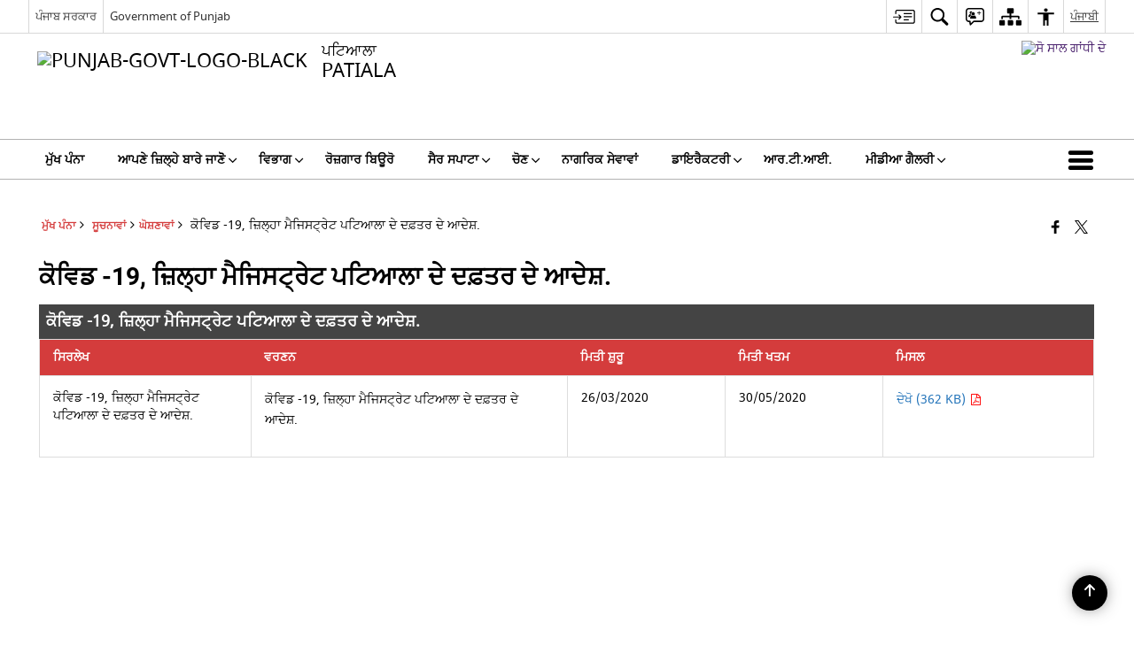

--- FILE ---
content_type: text/html; charset=UTF-8
request_url: https://patiala.nic.in/pa/notice/%e0%a8%95%e0%a9%8b%e0%a8%b5%e0%a8%bf%e0%a8%a1-19-%e0%a8%9c%e0%a8%bc%e0%a8%bf%e0%a8%b2%e0%a9%8d%e0%a8%b9%e0%a8%be-%e0%a8%ae%e0%a9%88%e0%a8%9c%e0%a8%bf%e0%a8%b8%e0%a8%9f%e0%a9%8d%e0%a8%b0%e0%a9%87/
body_size: 25824
content:
<!DOCTYPE html>
<html lang="pa-IN">

<head>
    <meta charset="UTF-8" />
    <meta http-equiv="X-UA-Compatible" content="IE=edge">
    <meta name="viewport" content="width=device-width, initial-scale=1">
    <title>
        ਕੋਵਿਡ -19, ਜ਼ਿਲ੍ਹਾ ਮੈਜਿਸਟ੍ਰੇਟ ਪਟਿਆਲਾ ਦੇ ਦਫ਼ਤਰ ਦੇ ਆਦੇਸ਼. | ਜਿਲ੍ਹਾ ਪਟਿਆਲਾ, ਪੰਜਾਬ ਸਰਕਾਰ | India    </title>

        <link rel="icon" href="https://cdn.s3waas.gov.in/s38cb22bdd0b7ba1ab13d742e22eed8da2/uploads/2018/03/2018032348.png">
        <link rel="profile" href="http://gmpg.org/xfn/11" />
    
        <meta name='robots' content='max-image-preview:large' />
<link rel="alternate" href="https://patiala.nic.in/notice/covid-19office-of-district-magistrate-patialas-order/" hreflang="en" />
<link rel="alternate" href="https://patiala.nic.in/pa/notice/%e0%a8%95%e0%a9%8b%e0%a8%b5%e0%a8%bf%e0%a8%a1-19-%e0%a8%9c%e0%a8%bc%e0%a8%bf%e0%a8%b2%e0%a9%8d%e0%a8%b9%e0%a8%be-%e0%a8%ae%e0%a9%88%e0%a8%9c%e0%a8%bf%e0%a8%b8%e0%a8%9f%e0%a9%8d%e0%a8%b0%e0%a9%87/" hreflang="pa" />
<link rel='dns-prefetch' href='//cdn.s3waas.gov.in' />
<meta name="description" content="ਕੋਵਿਡ -19, ਜ਼ਿਲ੍ਹਾ ਮੈਜਿਸਟ੍ਰੇਟ ਪਟਿਆਲਾ ਦੇ ਦਫ਼ਤਰ ਦੇ ਆਦੇਸ਼." />
<meta name="keywords" content="ਕੋਵਿਡ  19, ਜ਼ਿਲ੍ਹਾ ਮੈਜਿਸਟ੍ਰੇਟ ਪਟਿਆਲਾ ਦੇ ਦਫ਼ਤਰ ਦੇ ਆਦੇਸ਼., ਕੋਵਿਡ,  19,, ਜ਼ਿਲ੍ਹਾ, ਮੈਜਿਸਟ੍ਰੇਟ, ਪਟਿਆਲਾ, ਦੇ, ਦਫ਼ਤਰ, ਦੇ, ਆਦੇਸ਼." />
<style id='wp-img-auto-sizes-contain-inline-css'>
img:is([sizes=auto i],[sizes^="auto," i]){contain-intrinsic-size:3000px 1500px}
/*# sourceURL=wp-img-auto-sizes-contain-inline-css */
</style>
<style id='wp-emoji-styles-inline-css'>

	img.wp-smiley, img.emoji {
		display: inline !important;
		border: none !important;
		box-shadow: none !important;
		height: 1em !important;
		width: 1em !important;
		margin: 0 0.07em !important;
		vertical-align: -0.1em !important;
		background: none !important;
		padding: 0 !important;
	}
/*# sourceURL=wp-emoji-styles-inline-css */
</style>
<style id='wp-block-library-inline-css'>
:root{--wp-block-synced-color:#7a00df;--wp-block-synced-color--rgb:122,0,223;--wp-bound-block-color:var(--wp-block-synced-color);--wp-editor-canvas-background:#ddd;--wp-admin-theme-color:#007cba;--wp-admin-theme-color--rgb:0,124,186;--wp-admin-theme-color-darker-10:#006ba1;--wp-admin-theme-color-darker-10--rgb:0,107,160.5;--wp-admin-theme-color-darker-20:#005a87;--wp-admin-theme-color-darker-20--rgb:0,90,135;--wp-admin-border-width-focus:2px}@media (min-resolution:192dpi){:root{--wp-admin-border-width-focus:1.5px}}.wp-element-button{cursor:pointer}:root .has-very-light-gray-background-color{background-color:#eee}:root .has-very-dark-gray-background-color{background-color:#313131}:root .has-very-light-gray-color{color:#eee}:root .has-very-dark-gray-color{color:#313131}:root .has-vivid-green-cyan-to-vivid-cyan-blue-gradient-background{background:linear-gradient(135deg,#00d084,#0693e3)}:root .has-purple-crush-gradient-background{background:linear-gradient(135deg,#34e2e4,#4721fb 50%,#ab1dfe)}:root .has-hazy-dawn-gradient-background{background:linear-gradient(135deg,#faaca8,#dad0ec)}:root .has-subdued-olive-gradient-background{background:linear-gradient(135deg,#fafae1,#67a671)}:root .has-atomic-cream-gradient-background{background:linear-gradient(135deg,#fdd79a,#004a59)}:root .has-nightshade-gradient-background{background:linear-gradient(135deg,#330968,#31cdcf)}:root .has-midnight-gradient-background{background:linear-gradient(135deg,#020381,#2874fc)}:root{--wp--preset--font-size--normal:16px;--wp--preset--font-size--huge:42px}.has-regular-font-size{font-size:1em}.has-larger-font-size{font-size:2.625em}.has-normal-font-size{font-size:var(--wp--preset--font-size--normal)}.has-huge-font-size{font-size:var(--wp--preset--font-size--huge)}.has-text-align-center{text-align:center}.has-text-align-left{text-align:left}.has-text-align-right{text-align:right}.has-fit-text{white-space:nowrap!important}#end-resizable-editor-section{display:none}.aligncenter{clear:both}.items-justified-left{justify-content:flex-start}.items-justified-center{justify-content:center}.items-justified-right{justify-content:flex-end}.items-justified-space-between{justify-content:space-between}.screen-reader-text{border:0;clip-path:inset(50%);height:1px;margin:-1px;overflow:hidden;padding:0;position:absolute;width:1px;word-wrap:normal!important}.screen-reader-text:focus{background-color:#ddd;clip-path:none;color:#444;display:block;font-size:1em;height:auto;left:5px;line-height:normal;padding:15px 23px 14px;text-decoration:none;top:5px;width:auto;z-index:100000}html :where(.has-border-color){border-style:solid}html :where([style*=border-top-color]){border-top-style:solid}html :where([style*=border-right-color]){border-right-style:solid}html :where([style*=border-bottom-color]){border-bottom-style:solid}html :where([style*=border-left-color]){border-left-style:solid}html :where([style*=border-width]){border-style:solid}html :where([style*=border-top-width]){border-top-style:solid}html :where([style*=border-right-width]){border-right-style:solid}html :where([style*=border-bottom-width]){border-bottom-style:solid}html :where([style*=border-left-width]){border-left-style:solid}html :where(img[class*=wp-image-]){height:auto;max-width:100%}:where(figure){margin:0 0 1em}html :where(.is-position-sticky){--wp-admin--admin-bar--position-offset:var(--wp-admin--admin-bar--height,0px)}@media screen and (max-width:600px){html :where(.is-position-sticky){--wp-admin--admin-bar--position-offset:0px}}

/*# sourceURL=wp-block-library-inline-css */
</style><style id='global-styles-inline-css'>
:root{--wp--preset--aspect-ratio--square: 1;--wp--preset--aspect-ratio--4-3: 4/3;--wp--preset--aspect-ratio--3-4: 3/4;--wp--preset--aspect-ratio--3-2: 3/2;--wp--preset--aspect-ratio--2-3: 2/3;--wp--preset--aspect-ratio--16-9: 16/9;--wp--preset--aspect-ratio--9-16: 9/16;--wp--preset--color--black: #000000;--wp--preset--color--cyan-bluish-gray: #abb8c3;--wp--preset--color--white: #ffffff;--wp--preset--color--pale-pink: #f78da7;--wp--preset--color--vivid-red: #cf2e2e;--wp--preset--color--luminous-vivid-orange: #ff6900;--wp--preset--color--luminous-vivid-amber: #fcb900;--wp--preset--color--light-green-cyan: #7bdcb5;--wp--preset--color--vivid-green-cyan: #00d084;--wp--preset--color--pale-cyan-blue: #8ed1fc;--wp--preset--color--vivid-cyan-blue: #0693e3;--wp--preset--color--vivid-purple: #9b51e0;--wp--preset--gradient--vivid-cyan-blue-to-vivid-purple: linear-gradient(135deg,rgb(6,147,227) 0%,rgb(155,81,224) 100%);--wp--preset--gradient--light-green-cyan-to-vivid-green-cyan: linear-gradient(135deg,rgb(122,220,180) 0%,rgb(0,208,130) 100%);--wp--preset--gradient--luminous-vivid-amber-to-luminous-vivid-orange: linear-gradient(135deg,rgb(252,185,0) 0%,rgb(255,105,0) 100%);--wp--preset--gradient--luminous-vivid-orange-to-vivid-red: linear-gradient(135deg,rgb(255,105,0) 0%,rgb(207,46,46) 100%);--wp--preset--gradient--very-light-gray-to-cyan-bluish-gray: linear-gradient(135deg,rgb(238,238,238) 0%,rgb(169,184,195) 100%);--wp--preset--gradient--cool-to-warm-spectrum: linear-gradient(135deg,rgb(74,234,220) 0%,rgb(151,120,209) 20%,rgb(207,42,186) 40%,rgb(238,44,130) 60%,rgb(251,105,98) 80%,rgb(254,248,76) 100%);--wp--preset--gradient--blush-light-purple: linear-gradient(135deg,rgb(255,206,236) 0%,rgb(152,150,240) 100%);--wp--preset--gradient--blush-bordeaux: linear-gradient(135deg,rgb(254,205,165) 0%,rgb(254,45,45) 50%,rgb(107,0,62) 100%);--wp--preset--gradient--luminous-dusk: linear-gradient(135deg,rgb(255,203,112) 0%,rgb(199,81,192) 50%,rgb(65,88,208) 100%);--wp--preset--gradient--pale-ocean: linear-gradient(135deg,rgb(255,245,203) 0%,rgb(182,227,212) 50%,rgb(51,167,181) 100%);--wp--preset--gradient--electric-grass: linear-gradient(135deg,rgb(202,248,128) 0%,rgb(113,206,126) 100%);--wp--preset--gradient--midnight: linear-gradient(135deg,rgb(2,3,129) 0%,rgb(40,116,252) 100%);--wp--preset--font-size--small: 13px;--wp--preset--font-size--medium: 20px;--wp--preset--font-size--large: 36px;--wp--preset--font-size--x-large: 42px;--wp--preset--spacing--20: 0.44rem;--wp--preset--spacing--30: 0.67rem;--wp--preset--spacing--40: 1rem;--wp--preset--spacing--50: 1.5rem;--wp--preset--spacing--60: 2.25rem;--wp--preset--spacing--70: 3.38rem;--wp--preset--spacing--80: 5.06rem;--wp--preset--shadow--natural: 6px 6px 9px rgba(0, 0, 0, 0.2);--wp--preset--shadow--deep: 12px 12px 50px rgba(0, 0, 0, 0.4);--wp--preset--shadow--sharp: 6px 6px 0px rgba(0, 0, 0, 0.2);--wp--preset--shadow--outlined: 6px 6px 0px -3px rgb(255, 255, 255), 6px 6px rgb(0, 0, 0);--wp--preset--shadow--crisp: 6px 6px 0px rgb(0, 0, 0);}:where(.is-layout-flex){gap: 0.5em;}:where(.is-layout-grid){gap: 0.5em;}body .is-layout-flex{display: flex;}.is-layout-flex{flex-wrap: wrap;align-items: center;}.is-layout-flex > :is(*, div){margin: 0;}body .is-layout-grid{display: grid;}.is-layout-grid > :is(*, div){margin: 0;}:where(.wp-block-columns.is-layout-flex){gap: 2em;}:where(.wp-block-columns.is-layout-grid){gap: 2em;}:where(.wp-block-post-template.is-layout-flex){gap: 1.25em;}:where(.wp-block-post-template.is-layout-grid){gap: 1.25em;}.has-black-color{color: var(--wp--preset--color--black) !important;}.has-cyan-bluish-gray-color{color: var(--wp--preset--color--cyan-bluish-gray) !important;}.has-white-color{color: var(--wp--preset--color--white) !important;}.has-pale-pink-color{color: var(--wp--preset--color--pale-pink) !important;}.has-vivid-red-color{color: var(--wp--preset--color--vivid-red) !important;}.has-luminous-vivid-orange-color{color: var(--wp--preset--color--luminous-vivid-orange) !important;}.has-luminous-vivid-amber-color{color: var(--wp--preset--color--luminous-vivid-amber) !important;}.has-light-green-cyan-color{color: var(--wp--preset--color--light-green-cyan) !important;}.has-vivid-green-cyan-color{color: var(--wp--preset--color--vivid-green-cyan) !important;}.has-pale-cyan-blue-color{color: var(--wp--preset--color--pale-cyan-blue) !important;}.has-vivid-cyan-blue-color{color: var(--wp--preset--color--vivid-cyan-blue) !important;}.has-vivid-purple-color{color: var(--wp--preset--color--vivid-purple) !important;}.has-black-background-color{background-color: var(--wp--preset--color--black) !important;}.has-cyan-bluish-gray-background-color{background-color: var(--wp--preset--color--cyan-bluish-gray) !important;}.has-white-background-color{background-color: var(--wp--preset--color--white) !important;}.has-pale-pink-background-color{background-color: var(--wp--preset--color--pale-pink) !important;}.has-vivid-red-background-color{background-color: var(--wp--preset--color--vivid-red) !important;}.has-luminous-vivid-orange-background-color{background-color: var(--wp--preset--color--luminous-vivid-orange) !important;}.has-luminous-vivid-amber-background-color{background-color: var(--wp--preset--color--luminous-vivid-amber) !important;}.has-light-green-cyan-background-color{background-color: var(--wp--preset--color--light-green-cyan) !important;}.has-vivid-green-cyan-background-color{background-color: var(--wp--preset--color--vivid-green-cyan) !important;}.has-pale-cyan-blue-background-color{background-color: var(--wp--preset--color--pale-cyan-blue) !important;}.has-vivid-cyan-blue-background-color{background-color: var(--wp--preset--color--vivid-cyan-blue) !important;}.has-vivid-purple-background-color{background-color: var(--wp--preset--color--vivid-purple) !important;}.has-black-border-color{border-color: var(--wp--preset--color--black) !important;}.has-cyan-bluish-gray-border-color{border-color: var(--wp--preset--color--cyan-bluish-gray) !important;}.has-white-border-color{border-color: var(--wp--preset--color--white) !important;}.has-pale-pink-border-color{border-color: var(--wp--preset--color--pale-pink) !important;}.has-vivid-red-border-color{border-color: var(--wp--preset--color--vivid-red) !important;}.has-luminous-vivid-orange-border-color{border-color: var(--wp--preset--color--luminous-vivid-orange) !important;}.has-luminous-vivid-amber-border-color{border-color: var(--wp--preset--color--luminous-vivid-amber) !important;}.has-light-green-cyan-border-color{border-color: var(--wp--preset--color--light-green-cyan) !important;}.has-vivid-green-cyan-border-color{border-color: var(--wp--preset--color--vivid-green-cyan) !important;}.has-pale-cyan-blue-border-color{border-color: var(--wp--preset--color--pale-cyan-blue) !important;}.has-vivid-cyan-blue-border-color{border-color: var(--wp--preset--color--vivid-cyan-blue) !important;}.has-vivid-purple-border-color{border-color: var(--wp--preset--color--vivid-purple) !important;}.has-vivid-cyan-blue-to-vivid-purple-gradient-background{background: var(--wp--preset--gradient--vivid-cyan-blue-to-vivid-purple) !important;}.has-light-green-cyan-to-vivid-green-cyan-gradient-background{background: var(--wp--preset--gradient--light-green-cyan-to-vivid-green-cyan) !important;}.has-luminous-vivid-amber-to-luminous-vivid-orange-gradient-background{background: var(--wp--preset--gradient--luminous-vivid-amber-to-luminous-vivid-orange) !important;}.has-luminous-vivid-orange-to-vivid-red-gradient-background{background: var(--wp--preset--gradient--luminous-vivid-orange-to-vivid-red) !important;}.has-very-light-gray-to-cyan-bluish-gray-gradient-background{background: var(--wp--preset--gradient--very-light-gray-to-cyan-bluish-gray) !important;}.has-cool-to-warm-spectrum-gradient-background{background: var(--wp--preset--gradient--cool-to-warm-spectrum) !important;}.has-blush-light-purple-gradient-background{background: var(--wp--preset--gradient--blush-light-purple) !important;}.has-blush-bordeaux-gradient-background{background: var(--wp--preset--gradient--blush-bordeaux) !important;}.has-luminous-dusk-gradient-background{background: var(--wp--preset--gradient--luminous-dusk) !important;}.has-pale-ocean-gradient-background{background: var(--wp--preset--gradient--pale-ocean) !important;}.has-electric-grass-gradient-background{background: var(--wp--preset--gradient--electric-grass) !important;}.has-midnight-gradient-background{background: var(--wp--preset--gradient--midnight) !important;}.has-small-font-size{font-size: var(--wp--preset--font-size--small) !important;}.has-medium-font-size{font-size: var(--wp--preset--font-size--medium) !important;}.has-large-font-size{font-size: var(--wp--preset--font-size--large) !important;}.has-x-large-font-size{font-size: var(--wp--preset--font-size--x-large) !important;}
/*# sourceURL=global-styles-inline-css */
</style>

<style id='classic-theme-styles-inline-css'>
/*! This file is auto-generated */
.wp-block-button__link{color:#fff;background-color:#32373c;border-radius:9999px;box-shadow:none;text-decoration:none;padding:calc(.667em + 2px) calc(1.333em + 2px);font-size:1.125em}.wp-block-file__button{background:#32373c;color:#fff;text-decoration:none}
/*# sourceURL=/wp-includes/css/classic-themes.min.css */
</style>
<link rel='stylesheet' id='parichay-login-css-css' href='https://patiala.nic.in/wp-content/mu-plugins/parichay-sso//css/login.css' media='all' />
<link rel='stylesheet' id='base-css-css' href='https://patiala.nic.in/wp-content/themes/district-theme-5/css/base.css' media='all' />
<link rel='stylesheet' id='extra-feature-css-css' href='https://patiala.nic.in/wp-content/plugins/common_utility/css/extra.features.css' media='all' />
<link rel='stylesheet' id='contact-form-7-css' href='https://patiala.nic.in/wp-content/plugins/contact-form-7/includes/css/styles.css' media='all' />
<link rel='stylesheet' id='sliderhelper-css-css' href='https://patiala.nic.in/wp-content/themes/district-theme-5/css/sliderhelper.css' media='all' />
<link rel='stylesheet' id='js_composer_custom_css-css' href='//cdn.s3waas.gov.in/s38cb22bdd0b7ba1ab13d742e22eed8da2/uploads/js_composer/custom.css' media='all' />
<link rel='stylesheet' id='font-awesome-css' href='https://patiala.nic.in/wp-content/plugins/awaas-accessibility/css/font-awesome.css' media='all' />
<link rel='stylesheet' id='extra_css-css' href='https://patiala.nic.in/wp-content/plugins/awaas-accessibility/css/extra.css' media='screen' />
<script src="https://patiala.nic.in/wp-content/themes/district-theme-5/js/jquery.min.js" id="jquery-core-js"></script>
<script src="https://patiala.nic.in/wp-content/themes/district-theme-5/js/jquery-migrate.min.js" id="jquery-migrate-js"></script>
<script src="https://patiala.nic.in/wp-content/themes/district-theme-5/js/core.min.js" id="jquery-ui-core-js"></script>
<script src="https://patiala.nic.in/wp-content/plugins/awaas-accessibility/js/external.js" id="external-link-js"></script>
<script id="s3waas-accessibility-js-extra">
var S3WaaSAccessibilityParams = {"blogInfoName":"\u0a1c\u0a3f\u0a32\u0a4d\u0a39\u0a3e \u0a2a\u0a1f\u0a3f\u0a06\u0a32\u0a3e, \u0a2a\u0a70\u0a1c\u0a3e\u0a2c \u0a38\u0a30\u0a15\u0a3e\u0a30","defaultLinkAriaLabel":"\u0a2c\u0a3e\u0a39\u0a30\u0a40 \u0a35\u0a48\u0a71\u0a2c\u0a38\u0a3e\u0a08\u0a1f \u0a1c\u0a4b \u0a28\u0a35\u0a40\u0a02 \u0a35\u0a3f\u0a70\u0a21\u0a4b \u0a35\u0a3f\u0a71\u0a1a \u0a16\u0a41\u0a71\u0a32\u0a4d\u0a39\u0a47\u0a17\u0a40","defaultLinkTitle":"\u0a2c\u0a3e\u0a39\u0a30\u0a40 \u0a35\u0a48\u0a71\u0a2c\u0a38\u0a3e\u0a08\u0a1f \u0a1c\u0a4b \u0a28\u0a35\u0a40\u0a02 \u0a35\u0a3f\u0a70\u0a21\u0a4b \u0a35\u0a3f\u0a71\u0a1a \u0a16\u0a41\u0a71\u0a32\u0a4d\u0a39\u0a47\u0a17\u0a40","flexNavPrevTitle":"\u0a2a\u0a3f\u0a1b\u0a32\u0a3e","flexNavPlayPauseTitle":"Play/Pause","flexNavNextTitle":"\u0a05\u0a17\u0a32\u0a3e","ariaLabelDownload":"\u0a21\u0a3e\u0a0a\u0a28\u0a32\u0a4b\u0a21","excludeExternalLinks":"","nameIsRequired":"Name is a required field","nameInvalidError":"The Name entered is invalid. Only alphabets and space are supported.","emailRequired":"Email is a required field","emailInvalidError":"Please enter a valid email address in the format name@example.com","subjectRequired":"Subject is a required field","messageRequired":"Message is a required field","captchaRequired":"Captcha is a required field"};
//# sourceURL=s3waas-accessibility-js-extra
</script>
<script src="https://patiala.nic.in/wp-content/plugins/awaas-accessibility/js/accessibility.js" id="s3waas-accessibility-js"></script>
<link rel="canonical" href="https://patiala.nic.in/pa/notice/%e0%a8%95%e0%a9%8b%e0%a8%b5%e0%a8%bf%e0%a8%a1-19-%e0%a8%9c%e0%a8%bc%e0%a8%bf%e0%a8%b2%e0%a9%8d%e0%a8%b9%e0%a8%be-%e0%a8%ae%e0%a9%88%e0%a8%9c%e0%a8%bf%e0%a8%b8%e0%a8%9f%e0%a9%8d%e0%a8%b0%e0%a9%87/" />
<link rel='shortlink' href='https://patiala.nic.in/?p=26791' />
<style>
#map_canvas {
    width: 100%;
    height: 500px;
    border: 2px solid #3872ac;
    position: relative;
}

.markerLoader {
    width: 100px;
    position: absolute;
    top: 50%;
    left: 50%;
    margin-left: -50px;
    margin-top: -50px;
}

.markerLoader img {
    width: 100%;
}

.googleMarkerOptions {
    width: 500px;
    float: right;
    margin-bottom: 15px;
}

.googleMarkerOptions>form {
    display: flex;
    align-items: center;
}

.googleMarkerOptions select {
    height: auto;
    padding: 6px 10px;
    margin: 0 5px;
    border-radius: 4px;
}

.googleMarkerOptions select.radius {
    width: auto;
}

.googleMarkerOptions #utility_type {
    width: 100%;
    margin-left: 0;
}

.googleMarkerOptions>form .btn {
    border-radius: 4px;
    margin-right: 0;
}

.googleMarkerOptions>form .btn:focus {
    outline: none;
}

.googleMarkerOptions>form .nearby-img {
    width: 40px;
    margin-right: 10px;
}

.googleMapMarker {
    display: inline-block;
    width: 100%;
}

body.contrast .googleMapMarkerInfoHOlder {
    background: #000;
    padding: 8px 14px 54px;
}

.googleMapMarkerLocationList {
    margin-top: 25px;
}

.googleMapMarkerLocationList ul {
    display: grid;
    grid-template-columns: repeat(4, 1fr);
    grid-gap: 20px;
    padding: 0;
    word-break: break-word;
}

.googleMapMarkerLocationList li {
    list-style: none;
    padding: 12px;
    box-shadow: 0 0 10px 0 rgba(0, 0, 0, 0.25);
}

/*
                .googleMapMarkerLocationList li:nth-child(7n-2), .googleMapMarkerLocationList li:nth-child(7n-1), .googleMapMarkerLocationList li:nth-child(7n){grid-column: span 4;}
        */
@media screen and (max-width: 1199px) {
    .googleMapMarkerLocationList ul {
        grid-template-columns: repeat(3, 1fr);
    }
}

@media screen and (max-width: 992px) {
    .googleMapMarkerLocationList ul {
        grid-template-columns: repeat(2, 1fr);
    }
}

@media screen and (max-width: 575px) {
    .googleMapMarkerLocationList ul {
        grid-template-columns: repeat(1, 1fr);
    }
}

@media screen and (max-width: 640px) {
    .googleMarkerOptions {
        width: 100%;
    }

    .googleMarkerOptions>form {
        display: block;
        text-align: center;
    }

    .googleMarkerOptions #utility_type {
        width: 100%;
    }

    .googleMarkerOptions>form .nearby-img {
        display: none;
    }

    .googleMarkerOptions select.radius {
        margin: 10px 0;
    }

    .googleMarkerOptions>form .btn {
        font-size: 1.1em;
    }
}
</style>
    <noscript>
        <style>
            #topBar #accessibility ul li .goiSearch, #topBar1 #accessibility ul li .goiSearch{ visibility: visible;}
            #topBar #accessibility ul li .socialIcons ul, #topBar1 #accessibility ul li .socialIcons ul { background: #fff !important;}
            #topBar #accessibility ul li .goiSearch, #topBar1 #accessibility ul li .goiSearch{ right: 0; left: inherit;}
            .nav li a:focus > ul { left: 0; opacity: 0.99;}
            .show-focus-outlines a:focus, .show-focus-outlines button:focus, .show-focus-outlines .carasoleflex-wrap .flexslider .slides > li a:focus, 
            .show-focus-outlines .flexslider .slides>li a:focus
            { outline: 3px solid #d64000 !important;}
            .flexslider .slides>li { display:block;}
            .nav li.active > a, .nav li > a:hover, .nav li > a:focus, .nav ul li a:hover,
            .mva7-thc-activetheme-district-theme-13 .nav li:hover > a, .mva7-thc-activetheme-district-theme-13 .nav li.active > a, .home-13 .nav li:hover > a, .home-13 .nav li.active > a{color:#ffffff;}
            .nav li:hover > a{ border-top:none; color:#ffffff;}
            .nav li.active > a{ border:0;}
            .nav ul{ opacity:1; left:0; position:static !important; width:auto; border:0;}
            .nav li{ position:static !important; display:block; float:none; border:0 !important;}
            .nav li>a { float:none; display:block; background-color:rgba(146,38,4,0.75) !important; color:#ffffff; margin:0; padding:12px 20px !important; border-radius:0; border-bottom:1px solid #ffffff !important; position:static !important; border-top:0; font-size:14px !important;}
            .nav ul.sub-menu li >a{ background-color:rgba(146,38,4,1); font-size:12px !important;}
            ul li .socialIcons{ visibility:visible !important;}
            .mva7-thc-activetheme-district-theme .nav li > a,
            .mva7-thc-activetheme-district-theme .nav li.active > a{ background-color:#9e6b22 !important;}
            .mva7-thc-activetheme-district-theme .nav ul.sub-menu li >a{ background-color:#f3b45b !important;}

            .mva7-thc-activetheme-district-theme-2 .menuWrapper,
            .mva7-thc-activetheme-district-theme-6 .menuWrapper,
            .mva7-thc-activetheme-district-theme-7 .menuWrapper,
            .mva7-thc-activetheme-district-theme-8 .menuWrapper,
            .mva7-thc-activetheme-district-theme-9 .menuWrapper,
            .mva7-thc-activetheme-district-theme-10 .menuWrapper,
            .mva7-thc-activetheme-district-theme-11 .menuWrapper,
            .mva7-thc-activetheme-district-theme-13 .menuWrapper,
            .mva7-thc-activetheme-district-theme-14 .menuWrapper,
            .mva7-thc-activetheme-district-theme-15 .menuWrapper{ background-color:#ffffff;}

            .mva7-thc-activetheme-district-theme-2 .nav li > a,
            .mva7-thc-activetheme-district-theme-2 .nav li.active > a{ background-color:rgba(63,77,184,0.75) !important;}
            .mva7-thc-activetheme-district-theme-2 .nav ul.sub-menu li >a{ background-color:rgba(63,77,184,1) !important;}

            .mva7-thc-activetheme-district-theme-3 .nav li > a,
            .mva7-thc-activetheme-district-theme-3 .nav li.active > a,
            .mva7-thc-activetheme-district-theme-5 .nav li > a,
            .mva7-thc-activetheme-district-theme-5 .nav li.active > a{ background-color:rgba(212,60,60,0.75) !important;}
            .mva7-thc-activetheme-district-theme-3 .nav ul.sub-menu li >a,
            .mva7-thc-activetheme-district-theme-5 .nav ul.sub-menu li >a{ background-color:rgba(212,60,60,1) !important;}

            .mva7-thc-activetheme-district-theme-4 .nav li > a,
            .mva7-thc-activetheme-district-theme-4 .nav li.active > a{ background-color:rgba(184,48,88,0.75) !important;}
            .mva7-thc-activetheme-district-theme-4 .nav ul.sub-menu li >a{ background-color:rgba(184,48,88,1) !important;}

            .mva7-thc-activetheme-district-theme-6 .nav li > a,
            .mva7-thc-activetheme-district-theme-6 .nav li.active > a{ background-color:rgba(16,91,122,0.75) !important;}
            .mva7-thc-activetheme-district-theme-6 .nav ul.sub-menu li >a{ background-color:rgba(16,91,122,1) !important;}

            .mva7-thc-activetheme-district-theme-7 .nav li > a,
            .mva7-thc-activetheme-district-theme-7 .nav li.active > a{ background-color:rgba(2,20,80,0.75) !important;}
            .mva7-thc-activetheme-district-theme-7 .nav ul.sub-menu li >a{ background-color:rgba(2,20,80,1) !important;}

            .mva7-thc-activetheme-district-theme-8 .nav li > a,
            .mva7-thc-activetheme-district-theme-8 .nav li.active > a{ background-color:rgba(0,144,145,0.65) !important;}
            .mva7-thc-activetheme-district-theme-8 .nav ul.sub-menu li >a{ background-color:rgba(0,144,145,1) !important;}

            .mva7-thc-activetheme-district-theme-9 .nav li > a,
            .mva7-thc-activetheme-district-theme-9 .nav li.active > a{ background-color:rgba(60,125,20,0.75) !important;}
            .mva7-thc-activetheme-district-theme-9 .nav ul.sub-menu li >a{ background-color:rgba(60,125,20,1) !important;}

            .mva7-thc-activetheme-district-theme-10 .nav li > a,
            .mva7-thc-activetheme-district-theme-10 .nav li.active > a{ background-color:rgba(233,13,65,0.70) !important;}
            .mva7-thc-activetheme-district-theme-10 .nav ul.sub-menu li >a{ background-color:rgba(233,13,65,1) !important;}

            .mva7-thc-activetheme-district-theme-11 .nav li > a,
            .mva7-thc-activetheme-district-theme-11 .nav li.active > a{ background-color:rgba(104,57,127,0.75) !important;}
            .mva7-thc-activetheme-district-theme-11 .nav ul.sub-menu li >a{ background-color:rgba(104,57,127,1) !important;}

            .mva7-thc-activetheme-district-theme-13 .nav li > a,
            .mva7-thc-activetheme-district-theme-13 .nav li.active > a{ background-color:rgba(0,0,0,0.75) !important;}
            .mva7-thc-activetheme-district-theme-13 .nav ul.sub-menu li >a{ background-color:rgba(0,0,0,1) !important;}

            .mva7-thc-activetheme-district-theme-14 .nav li > a,
            .mva7-thc-activetheme-district-theme-14 .nav li.active > a{ background-color:rgba(0,120,175,0.75) !important;}
            .mva7-thc-activetheme-district-theme-14 .nav ul.sub-menu li >a{ background-color:rgba(0,120,175,1) !important;}

            .mva7-thc-activetheme-district-theme-15 .nav li > a,
            .mva7-thc-activetheme-district-theme-15 .nav li.active > a{ background-color:rgba(150,86,104,0.75) !important;}
            .mva7-thc-activetheme-district-theme-15 .nav ul.sub-menu li >a{ background-color:rgba(150,86,104,1) !important;}y

                                                                                                                                /*for high contrast css*/
                                                                                                                            .contrast #topBar #accessibility ul li .socialIcons ul, .contrast #topBar1 #accessibility ul li .socialIcons ul,
                                                                                                                            .contrast .nav li>a, .contrast .nav ul.sub-menu li >a,
                                                                                                                            .contrast.mva7-thc-activetheme-district-theme .nav li.active > a,
                                                                                                                            .contrast.mva7-thc-activetheme-district-theme .nav ul.sub-menu li >a,
                                                                                                                            .contrast.mva7-thc-activetheme-district-theme-2 .menuWrapper,
                                                                                                                            .contrast.mva7-thc-activetheme-district-theme-6 .menuWrapper,
                                                                                                                            .contrast.mva7-thc-activetheme-district-theme-7 .menuWrapper,
                                                                                                                            .contrast.mva7-thc-activetheme-district-theme-8 .menuWrapper,
                                                                                                                            .contrast.mva7-thc-activetheme-district-theme-9 .menuWrapper,
                                                                                                                            .contrast.mva7-thc-activetheme-district-theme-10 .menuWrapper,
                                                                                                                            .contrast.mva7-thc-activetheme-district-theme-11 .menuWrapper,
                                                                                                                            .contrast.mva7-thc-activetheme-district-theme-13 .menuWrapper,
                                                                                                                            .contrast.mva7-thc-activetheme-district-theme-14 .menuWrapper,
                                                                                                                            .contrast.mva7-thc-activetheme-district-theme-15 .menuWrapper,
                                                                                                                            .contrast.mva7-thc-activetheme-district-theme-2 .nav li > a,
                                                                                                                            .contrast.mva7-thc-activetheme-district-theme-2 .nav li.active > a,
                                                                                                                            .contrast.mva7-thc-activetheme-district-theme-2 .nav ul.sub-menu li >a,
                                                                                                                            .contrast.mva7-thc-activetheme-district-theme-3 .nav li > a,
                                                                                                                            .contrast.mva7-thc-activetheme-district-theme-3 .nav li.active > a,
                                                                                                                            .contrast.mva7-thc-activetheme-district-theme-5 .nav li > a,
                                                                                                                            .contrast.mva7-thc-activetheme-district-theme-5 .nav li.active > a,
                                                                                                                            .contrast.mva7-thc-activetheme-district-theme-3 .nav ul.sub-menu li >a,
                                                                                                                            .contrast.mva7-thc-activetheme-district-theme-5 .nav ul.sub-menu li >a,
                                                                                                                            .contrast.mva7-thc-activetheme-district-theme-4 .nav li > a,
                                                                                                                            .contrast.mva7-thc-activetheme-district-theme-4 .nav li.active > a,
                                                                                                                            .contrast.mva7-thc-activetheme-district-theme-4 .nav ul.sub-menu li >a,
                                                                                                                            .contrast.mva7-thc-activetheme-district-theme-6 .nav li > a,
                                                                                                                            .contrast.mva7-thc-activetheme-district-theme-6 .nav li.active > a,
                                                                                                                            .contrast.mva7-thc-activetheme-district-theme-6 .nav ul.sub-menu li >a,
                                                                                                                            .contrast.mva7-thc-activetheme-district-theme-7 .nav li > a,
                                                                                                                            .contrast.mva7-thc-activetheme-district-theme-7 .nav li.active > a,
                                                                                                                            .contrast.mva7-thc-activetheme-district-theme-7 .nav ul.sub-menu li >a,
                                                                                                                            .contrast.mva7-thc-activetheme-district-theme-8 .nav li > a,
                                                                                                                            .contrast.mva7-thc-activetheme-district-theme-8 .nav li.active > a,
                                                                                                                            .contrast.mva7-thc-activetheme-district-theme-8 .nav ul.sub-menu li >a,
                                                                                                                            .contrast.mva7-thc-activetheme-district-theme-9 .nav li > a,
                                                                                                                            .contrast.mva7-thc-activetheme-district-theme-9 .nav li.active > a,
                                                                                                                            .contrast.mva7-thc-activetheme-district-theme-9 .nav ul.sub-menu li >a,
                                                                                                                            .contrast.mva7-thc-activetheme-district-theme-10 .nav li > a,
                                                                                                                            .contrast.mva7-thc-activetheme-district-theme-10 .nav li.active > a,
                                                                                                                            .contrast.mva7-thc-activetheme-district-theme-10 .nav ul.sub-menu li >a,
                                                                                                                            .contrast.mva7-thc-activetheme-district-theme-11 .nav li > a,
                                                                                                                            .contrast.mva7-thc-activetheme-district-theme-11 .nav li.active > a,
                                                                                                                            .contrast.mva7-thc-activetheme-district-theme-11 .nav ul.sub-menu li >a,
                                                                                                                            .contrast.mva7-thc-activetheme-district-theme-13 .nav li > a,
                                                                                                                            .contrast.mva7-thc-activetheme-district-theme-13 .nav li.active > a,
                                                                                                                            .contrast.mva7-thc-activetheme-district-theme-13 .nav ul.sub-menu li >a,
                                                                                                                            .contrast.mva7-thc-activetheme-district-theme-14 .nav li > a,
                                                                                                                            .contrast.mva7-thc-activetheme-district-theme-14 .nav li.active > a,
                                                                                                                            .contrast.mva7-thc-activetheme-district-theme-14 .nav ul.sub-menu li >a,
                                                                                                                            .contrast.mva7-thc-activetheme-district-theme-15 .nav li > a,
                                                                                                                            .contrast.mva7-thc-activetheme-district-theme-15 .nav li.active > a,
                                                                                                                            .contrast.mva7-thc-activetheme-district-theme-15 .nav ul.sub-menu li >a,
                                                                                                                            body.contrast
                                                                                                                            { background-color:#000 !important;}
            .contrast a, .contrast .socialIcons.select-lang a{ color:#ffff00 !important;}
            body.contrast, .contrast p, .contrast div, .contrast table{ color: #fff !important}
        </style>
    </noscript>
    <meta name="generator" content="Powered by WPBakery Page Builder - drag and drop page builder for WordPress."/>
<noscript><style> .wpb_animate_when_almost_visible { opacity: 1; }</style></noscript>    <!-- HTML5 shim and Respond.js for IE8 support of HTML5 elements and media queries -->
    <!-- WARNING: Respond.js doesn't work if you view the page via file:// -->
    <!--[if lt IE 9]>
      <script src="https://patiala.nic.in/wp-content/themes/district-theme-5/js/html5shiv.min.js"></script>
      <script src="https://patiala.nic.in/wp-content/themes/district-theme-5/js/respond.min.js"></script>
    <![endif]-->
    <script>
    var ajaxurl = "https://patiala.nic.in/wp-admin/admin-ajax.php";
    </script>
</head>

<body class="wp-singular notice-template-default single single-notice postid-26791 wp-theme-district-theme-5 mva7-thc-activetheme-district-theme-5 lang-pa wpb-js-composer js-comp-ver-6.13.0 vc_responsive">
        <!--<header id="mainHeader">-->
    <header>
        <section id="topBar" class="wrapper make-accessible-header">
            <div class="container">
                <div id="accessibility">
                    <div class="push-right ">
                        <nav id="accessibility-menu" aria-label="Primary" >
                            <ul id="accessibilityMenu" class="clearfix" aria-label="Topbar menu" >
                                <li><a href="#SkipContent" class="skip-to-content"
                                        title="ਮੁੜ ਮੁੱਖ ਸਮੱਗਰੀ ਤੇ ਜਾਓ">
                                        <svg width="32" height="24" viewBox="0 0 40 27" fill="#000"
                                            xmlns="http://www.w3.org/2000/svg">
                                            <path
                                                d="M35.7451 0.628906C35.9372 0.628906 36.1614 0.628619 36.3535 0.661133C36.6739 0.693692 36.9949 0.75941 37.2832 0.889648C37.9558 1.15014 38.5006 1.57357 38.917 2.12695C39.2052 2.48504 39.4295 2.90824 39.5576 3.39648C39.6216 3.62421 39.6857 3.81945 39.7178 4.01465V22.7041C39.6537 22.8994 39.6216 23.0948 39.5576 23.29C39.4295 23.7459 39.2053 24.2024 38.917 24.5605C38.5006 25.1139 37.9238 25.5374 37.2832 25.7979C36.9949 25.8955 36.6739 25.9928 36.3535 26.0254C36.1614 26.0579 35.9373 26.0576 35.7451 26.0576H7.80762C5.50113 26.0574 3.83496 24.3646 3.83496 22.0205V19.1875C3.83508 18.6341 4.12402 18.2113 4.60449 18.0811C5.30927 17.8858 5.91797 18.4068 5.91797 19.2207V22.0205C5.91797 23.1925 6.62249 23.9412 7.80762 23.9414H35.6807C36.5135 23.9414 37.155 23.5186 37.4434 22.835C37.5074 22.6071 37.5712 22.3463 37.5713 22.0859V4.60156C37.5713 4.30867 37.5394 4.08034 37.4434 3.85254C37.1871 3.16879 36.5457 2.74512 35.6807 2.74512H7.80762C6.6546 2.7453 5.91808 3.46163 5.91797 4.66602V7.4668C5.91777 8.28044 5.30908 8.80153 4.60449 8.60645C4.12394 8.47621 3.83498 8.05251 3.83496 7.49902V4.66602C3.83509 2.32202 5.50122 0.629121 7.80762 0.628906H35.7451ZM27.6074 17.8203C28.2801 17.8203 28.7606 18.276 28.7607 18.8945C28.7607 19.5457 28.3122 19.9697 27.6074 19.9697H20.0781C19.5338 19.9695 19.0857 19.546 19.0215 19.0254C18.9894 18.4719 19.3419 17.9828 19.8545 17.8525C19.9506 17.8201 20.0788 17.8203 20.1748 17.8203H27.6074ZM10.6592 9.32227C10.7233 9.32227 10.7877 9.35449 10.8838 9.35449C11.108 9.38706 11.2684 9.51727 11.3965 9.64746C11.5246 9.7777 11.6843 9.90882 11.8125 10.0391C11.8766 10.1367 11.9733 10.2344 12.0693 10.332C12.1652 10.4294 12.2293 10.4944 12.3252 10.5918C12.5815 10.8523 12.8064 11.081 13.0947 11.374L13.1582 11.4385C13.4786 11.7315 13.7675 12.0576 14.0879 12.3506C14.1518 12.4156 14.2154 12.4809 14.2793 12.5459C14.3434 12.6436 14.44 12.709 14.5361 12.8066C14.7282 13.0018 14.9202 13.1971 15.1123 13.4248C15.1764 13.5225 15.1769 13.6204 15.209 13.6855V13.75C15.209 13.7825 15.2412 13.7829 15.2412 13.8154V14.0107C15.2114 14.0107 15.2091 14.039 15.209 14.043C15.1769 14.2383 15.0803 14.4342 14.9521 14.5645C14.6639 14.8574 14.4074 15.1182 14.1191 15.4111L13.5752 15.9648C13.2869 16.2579 12.9983 16.5507 12.71 16.8438C12.5498 17.0065 12.3896 17.1693 12.2295 17.332C11.9732 17.5925 11.7163 17.8528 11.46 18.1133L11.4287 18.1455C11.3006 18.2757 11.1717 18.4066 10.9795 18.4717H10.9482C10.9481 18.5022 10.9193 18.5038 10.916 18.5039L10.8838 18.5371H10.499V18.5039C10.4673 18.5038 10.4671 18.4719 10.4355 18.4717C10.4039 18.4396 10.3719 18.4385 10.3711 18.4385C10.1149 18.3733 9.98673 18.1784 9.89062 18.0156C9.76253 17.7553 9.73045 17.495 9.8584 17.2021C9.89044 17.0719 9.98671 16.9733 10.0508 16.9082L10.083 16.876C10.147 16.8109 10.2114 16.7457 10.2754 16.6807C10.3072 16.6484 10.3069 16.6477 10.3389 16.6152C10.4349 16.5176 10.5309 16.4199 10.627 16.3223L10.6592 16.29C10.6911 16.2576 10.7549 16.1929 10.7871 16.1602L11.2363 15.7041C11.2683 15.6716 11.3001 15.6389 11.332 15.6064C11.3961 15.5414 11.4604 15.4762 11.5244 15.4111C11.5565 15.3786 11.6203 15.3128 11.6523 15.2803C11.6843 15.2478 11.7482 15.183 11.7803 15.1504C11.8443 15.0853 11.9086 15.0201 11.9727 14.9551C12.0047 14.9225 12.0373 14.89 12.0693 14.8574H0.887695C0.727657 14.8574 0.567768 14.8573 0.47168 14.7598C0.279453 14.597 0.118763 14.434 0.0546875 14.2061C-0.0733002 13.8481 0.0227193 13.4899 0.342773 13.2295C0.502962 13.0667 0.695846 13.002 0.952148 13.002H12.0693C12.0373 12.9694 11.9735 12.9037 11.9414 12.8711C11.8774 12.806 11.7809 12.7087 11.7168 12.6436C11.6207 12.5459 11.5561 12.4805 11.46 12.3828C11.364 12.2853 11.3001 12.2197 11.2041 12.1221C11.1081 12.057 11.0442 11.992 10.9482 11.8945C10.8842 11.8294 10.8512 11.7966 10.7871 11.7314C10.755 11.6988 10.6911 11.634 10.6592 11.6016C10.4029 11.3411 10.243 11.1452 10.0508 10.9824C9.79471 10.7221 9.69856 10.4621 9.73047 10.1367C9.76251 9.87624 9.89078 9.68038 10.083 9.51758C10.2431 9.38749 10.4351 9.32231 10.6592 9.32227ZM33.2783 12.1875C34.0471 12.1876 34.5272 12.8062 34.335 13.5225C34.2068 13.9457 33.9184 14.2064 33.502 14.2715C33.3739 14.3039 33.2139 14.3037 33.0859 14.3037H20.335C20.2068 14.3037 20.0783 14.304 19.9502 14.2715C19.3736 14.1738 18.9896 13.7175 19.0537 13.1641C19.0859 12.6108 19.5017 12.1877 20.0781 12.1875H33.2783ZM33.2783 6.52246C34.0471 6.5226 34.5272 7.14119 34.335 7.85742C34.2068 8.28048 33.9183 8.54135 33.502 8.60645C33.3739 8.63888 33.2139 8.63867 33.0859 8.63867H20.335C20.2068 8.63867 20.0783 8.639 19.9502 8.60645C19.3736 8.50873 18.9896 8.01995 19.0537 7.49902C19.0857 6.94564 19.5016 6.52265 20.0781 6.52246H33.2783Z">
                                            </path>
                                        </svg>
                                        <!-- <strong
                                        class="responsive-hide">
                                        <svg width="32" height="24" viewBox="0 0 40 27" fill="#000"
                                            xmlns="http://www.w3.org/2000/svg">
                                            <path
                                                d="M35.7451 0.628906C35.9372 0.628906 36.1614 0.628619 36.3535 0.661133C36.6739 0.693692 36.9949 0.75941 37.2832 0.889648C37.9558 1.15014 38.5006 1.57357 38.917 2.12695C39.2052 2.48504 39.4295 2.90824 39.5576 3.39648C39.6216 3.62421 39.6857 3.81945 39.7178 4.01465V22.7041C39.6537 22.8994 39.6216 23.0948 39.5576 23.29C39.4295 23.7459 39.2053 24.2024 38.917 24.5605C38.5006 25.1139 37.9238 25.5374 37.2832 25.7979C36.9949 25.8955 36.6739 25.9928 36.3535 26.0254C36.1614 26.0579 35.9373 26.0576 35.7451 26.0576H7.80762C5.50113 26.0574 3.83496 24.3646 3.83496 22.0205V19.1875C3.83508 18.6341 4.12402 18.2113 4.60449 18.0811C5.30927 17.8858 5.91797 18.4068 5.91797 19.2207V22.0205C5.91797 23.1925 6.62249 23.9412 7.80762 23.9414H35.6807C36.5135 23.9414 37.155 23.5186 37.4434 22.835C37.5074 22.6071 37.5712 22.3463 37.5713 22.0859V4.60156C37.5713 4.30867 37.5394 4.08034 37.4434 3.85254C37.1871 3.16879 36.5457 2.74512 35.6807 2.74512H7.80762C6.6546 2.7453 5.91808 3.46163 5.91797 4.66602V7.4668C5.91777 8.28044 5.30908 8.80153 4.60449 8.60645C4.12394 8.47621 3.83498 8.05251 3.83496 7.49902V4.66602C3.83509 2.32202 5.50122 0.629121 7.80762 0.628906H35.7451ZM27.6074 17.8203C28.2801 17.8203 28.7606 18.276 28.7607 18.8945C28.7607 19.5457 28.3122 19.9697 27.6074 19.9697H20.0781C19.5338 19.9695 19.0857 19.546 19.0215 19.0254C18.9894 18.4719 19.3419 17.9828 19.8545 17.8525C19.9506 17.8201 20.0788 17.8203 20.1748 17.8203H27.6074ZM10.6592 9.32227C10.7233 9.32227 10.7877 9.35449 10.8838 9.35449C11.108 9.38706 11.2684 9.51727 11.3965 9.64746C11.5246 9.7777 11.6843 9.90882 11.8125 10.0391C11.8766 10.1367 11.9733 10.2344 12.0693 10.332C12.1652 10.4294 12.2293 10.4944 12.3252 10.5918C12.5815 10.8523 12.8064 11.081 13.0947 11.374L13.1582 11.4385C13.4786 11.7315 13.7675 12.0576 14.0879 12.3506C14.1518 12.4156 14.2154 12.4809 14.2793 12.5459C14.3434 12.6436 14.44 12.709 14.5361 12.8066C14.7282 13.0018 14.9202 13.1971 15.1123 13.4248C15.1764 13.5225 15.1769 13.6204 15.209 13.6855V13.75C15.209 13.7825 15.2412 13.7829 15.2412 13.8154V14.0107C15.2114 14.0107 15.2091 14.039 15.209 14.043C15.1769 14.2383 15.0803 14.4342 14.9521 14.5645C14.6639 14.8574 14.4074 15.1182 14.1191 15.4111L13.5752 15.9648C13.2869 16.2579 12.9983 16.5507 12.71 16.8438C12.5498 17.0065 12.3896 17.1693 12.2295 17.332C11.9732 17.5925 11.7163 17.8528 11.46 18.1133L11.4287 18.1455C11.3006 18.2757 11.1717 18.4066 10.9795 18.4717H10.9482C10.9481 18.5022 10.9193 18.5038 10.916 18.5039L10.8838 18.5371H10.499V18.5039C10.4673 18.5038 10.4671 18.4719 10.4355 18.4717C10.4039 18.4396 10.3719 18.4385 10.3711 18.4385C10.1149 18.3733 9.98673 18.1784 9.89062 18.0156C9.76253 17.7553 9.73045 17.495 9.8584 17.2021C9.89044 17.0719 9.98671 16.9733 10.0508 16.9082L10.083 16.876C10.147 16.8109 10.2114 16.7457 10.2754 16.6807C10.3072 16.6484 10.3069 16.6477 10.3389 16.6152C10.4349 16.5176 10.5309 16.4199 10.627 16.3223L10.6592 16.29C10.6911 16.2576 10.7549 16.1929 10.7871 16.1602L11.2363 15.7041C11.2683 15.6716 11.3001 15.6389 11.332 15.6064C11.3961 15.5414 11.4604 15.4762 11.5244 15.4111C11.5565 15.3786 11.6203 15.3128 11.6523 15.2803C11.6843 15.2478 11.7482 15.183 11.7803 15.1504C11.8443 15.0853 11.9086 15.0201 11.9727 14.9551C12.0047 14.9225 12.0373 14.89 12.0693 14.8574H0.887695C0.727657 14.8574 0.567768 14.8573 0.47168 14.7598C0.279453 14.597 0.118763 14.434 0.0546875 14.2061C-0.0733002 13.8481 0.0227193 13.4899 0.342773 13.2295C0.502962 13.0667 0.695846 13.002 0.952148 13.002H12.0693C12.0373 12.9694 11.9735 12.9037 11.9414 12.8711C11.8774 12.806 11.7809 12.7087 11.7168 12.6436C11.6207 12.5459 11.5561 12.4805 11.46 12.3828C11.364 12.2853 11.3001 12.2197 11.2041 12.1221C11.1081 12.057 11.0442 11.992 10.9482 11.8945C10.8842 11.8294 10.8512 11.7966 10.7871 11.7314C10.755 11.6988 10.6911 11.634 10.6592 11.6016C10.4029 11.3411 10.243 11.1452 10.0508 10.9824C9.79471 10.7221 9.69856 10.4621 9.73047 10.1367C9.76251 9.87624 9.89078 9.68038 10.083 9.51758C10.2431 9.38749 10.4351 9.32231 10.6592 9.32227ZM33.2783 12.1875C34.0471 12.1876 34.5272 12.8062 34.335 13.5225C34.2068 13.9457 33.9184 14.2064 33.502 14.2715C33.3739 14.3039 33.2139 14.3037 33.0859 14.3037H20.335C20.2068 14.3037 20.0783 14.304 19.9502 14.2715C19.3736 14.1738 18.9896 13.7175 19.0537 13.1641C19.0859 12.6108 19.5017 12.1877 20.0781 12.1875H33.2783ZM33.2783 6.52246C34.0471 6.5226 34.5272 7.14119 34.335 7.85742C34.2068 8.28048 33.9183 8.54135 33.502 8.60645C33.3739 8.63888 33.2139 8.63867 33.0859 8.63867H20.335C20.2068 8.63867 20.0783 8.639 19.9502 8.60645C19.3736 8.50873 18.9896 8.01995 19.0537 7.49902C19.0857 6.94564 19.5016 6.52265 20.0781 6.52246H33.2783Z">
                                            </path>
                                        </svg>
                                    </strong> -->
                                    </a>
                                </li>
                                <li class="searchbox">
                                    <a href="javascript:void(0);" title="ਸਾਈਟ ਲੱਭੋ"
                                        aria-label="ਸਾਈਟ ਲੱਭੋ" role="button"
                                        data-toggle="dropdown">
                                        <svg width="20" height="20" viewBox="0 0 19 19" fill="#000"
                                            xmlns="http://www.w3.org/2000/svg">
                                            <path
                                                d="M4.89648 0.442261C6.22477 -0.036468 7.66305 -0.129147 9.04199 0.176636C10.4208 0.482456 11.6836 1.1733 12.6816 2.16785C13.9109 3.39515 14.6679 5.0133 14.8203 6.73914C14.9727 8.46496 14.51 10.1895 13.5146 11.6112C13.8121 11.6723 14.086 11.8176 14.3018 12.0302L18.5186 16.2245C18.7817 16.5223 18.921 16.9093 18.9082 17.3055C18.8953 17.7016 18.7309 18.078 18.4492 18.3583C18.1674 18.6386 17.7889 18.8016 17.3906 18.8143C16.9923 18.8271 16.604 18.6884 16.3047 18.4266L12.0879 14.2323C11.8739 14.0178 11.7272 13.746 11.666 13.4501C10.5062 14.2526 9.14014 14.7092 7.72852 14.7665C6.31697 14.8238 4.91793 14.48 3.69629 13.7743C2.47461 13.0685 1.48055 12.0301 0.831055 10.7821C0.181702 9.53425 -0.0955811 8.12792 0.0302734 6.72839C0.156225 5.32864 0.680975 3.99322 1.54297 2.87976C2.40495 1.76641 3.56827 0.920971 4.89648 0.442261ZM8.51172 1.98425C7.43661 1.77158 6.3223 1.88146 5.30957 2.29871C4.29688 2.71597 3.4313 3.42244 2.82227 4.32898C2.21321 5.23568 1.8877 6.30197 1.8877 7.39246C1.88772 8.4829 2.21324 9.54926 2.82227 10.4559C3.4313 11.3624 4.29694 12.069 5.30957 12.4862C6.32232 12.9034 7.4366 13.0124 8.51172 12.7997C9.58691 12.587 10.5744 12.062 11.3496 11.2909V11.2899C12.3872 10.2551 12.9697 8.85302 12.9697 7.39148C12.9696 5.9301 12.3871 4.5287 11.3496 3.49402C10.5744 2.72294 9.58692 2.19699 8.51172 1.98425Z">
                                            </path>
                                        </svg>
                                    </a>
                                    <div class="goiSearch">
                                        <form action="https://patiala.nic.in/pa/" method="get">
                                            <label for="search" class="hide">ਲੱਭੋ</label>
                                                                                        <input type="search" placeholder="Search here..." title="Enter Text" name="s" id="search" value="" />
                                                                                        <button type="submit" title="ਲੱਭੋ"><small class="tcon">ਲੱਭੋ</small><span class="icon-search" aria-hidden="true"></span></button>
                                        </form>
                                    </div>
                                </li>
                                                                <li>
                                    <a href="#" title="ਸਮਾਜਿਕ ਮੀਡੀਆ ਲਿੰਕ"
                                        class="show-social-links" role="button" data-toggle="dropdown">
                                        <svg width="23" height="22" viewBox="0 0 23 22" fill="#000"
                                            xmlns="http://www.w3.org/2000/svg">
                                            <path
                                                d="M19.3096 0C20.2879 0.00121139 21.2262 0.39024 21.918 1.08203C22.6096 1.77386 22.9988 2.71213 23 3.69043V13.8359C22.9989 14.8144 22.6097 15.7525 21.918 16.4443C21.2261 17.1363 20.288 17.5261 19.3096 17.5273H10.4492L6.43262 21.334C6.31765 21.4654 6.16545 21.559 5.99609 21.6016C5.82674 21.6441 5.64785 21.6337 5.48438 21.5723C5.32114 21.5108 5.18038 21.4012 5.08105 21.2578C4.98165 21.1142 4.92867 20.9432 4.92871 20.7686L4.41309 17.5273H3.69043C2.71197 17.5261 1.77385 17.1363 1.08203 16.4443C0.390247 15.7525 0.00105979 14.8144 0 13.8359V3.69043C0.0011763 2.71213 0.390314 1.77386 1.08203 1.08203C1.77383 0.390232 2.71207 0.00121139 3.69043 0H19.3096ZM3.69043 1.7168C3.16761 1.71827 2.6663 1.92691 2.29688 2.29688C1.92771 2.6668 1.72045 3.16781 1.71973 3.69043V13.8359C1.72033 14.3593 1.92785 14.8613 2.29785 15.2314C2.66788 15.6016 3.16999 15.8098 3.69336 15.8105H5.27148C5.49909 15.8105 5.71794 15.9006 5.87891 16.0615C6.03984 16.2225 6.12988 16.4414 6.12988 16.6689L6.41602 19.0576L9.41504 16.1035C9.49564 16.0115 9.59464 15.9372 9.70605 15.8867C9.81764 15.8362 9.93907 15.8104 10.0615 15.8105H19.3096C19.833 15.8098 20.3351 15.6016 20.7051 15.2314C21.0751 14.8613 21.2826 14.3593 21.2832 13.8359V3.69043C21.2825 3.16735 21.0749 2.6659 20.7051 2.2959C20.3351 1.92576 19.833 1.71755 19.3096 1.7168H3.69043ZM10.9736 9.1543C12.1697 9.80535 12.9873 11.1192 12.9873 12.6348C12.987 12.8681 12.9668 13.1012 12.9268 13.3311H5.60938C5.56985 13.1012 5.55009 12.8681 5.5498 12.6348C5.5498 11.1238 6.36261 9.81352 7.55176 9.16016C8.02414 9.58008 8.63333 9.81166 9.26367 9.81055C9.894 9.80946 10.5027 9.57591 10.9736 9.1543ZM5.16797 7.60938C5.58973 7.9831 6.13334 8.18968 6.69629 8.18945C6.76484 8.18945 6.83321 8.18567 6.90039 8.17969C6.97786 8.38479 7.08192 8.57926 7.20898 8.75781C6.71861 9.02276 6.28921 9.3889 5.9502 9.83203C5.61134 10.275 5.37031 10.7849 5.24219 11.3281H3.42871C3.39334 11.123 3.37617 10.9152 3.37598 10.707C3.37598 9.36073 4.10298 8.19193 5.16797 7.60938ZM9.29688 5.26367C10.3869 5.26367 11.2713 6.14727 11.2715 7.2373C11.2715 8.32746 10.387 9.21191 9.29688 9.21191C8.2069 9.2117 7.32324 8.32733 7.32324 7.2373C7.32338 6.1474 8.20699 5.26388 9.29688 5.26367ZM16.5918 3.71875C16.7005 3.71875 16.8056 3.76138 16.8838 3.83691C16.9617 3.91242 17.007 4.01557 17.0107 4.12402V5.81934H18.7051C18.8135 5.82317 18.9168 5.86922 18.9922 5.94727C19.0675 6.02538 19.1094 6.12975 19.1094 6.23828C19.1094 6.34675 19.0675 6.45119 18.9922 6.5293C18.9168 6.60728 18.8135 6.65345 18.7051 6.65723H17.0107V8.34863C17.007 8.45706 16.9617 8.56025 16.8838 8.63574C16.8056 8.71126 16.7005 8.75391 16.5918 8.75391C16.4832 8.75384 16.3789 8.71121 16.3008 8.63574C16.2227 8.56023 16.1766 8.45717 16.1729 8.34863V6.65527H14.4795C14.3709 6.65155 14.268 6.6055 14.1924 6.52734C14.1169 6.44921 14.0742 6.34497 14.0742 6.23633C14.0742 6.12768 14.1169 6.02345 14.1924 5.94531C14.268 5.86716 14.3709 5.8211 14.4795 5.81738H16.1729V4.12402C16.1766 4.01546 16.2227 3.91244 16.3008 3.83691C16.3789 3.76144 16.4832 3.71881 16.5918 3.71875ZM6.64648 4.0625C6.95349 4.05659 7.25712 4.13158 7.52637 4.28027C7.79557 4.42897 8.02141 4.64626 8.18164 4.91016C7.68422 5.14089 7.27503 5.52869 7.01562 6.01465C6.75622 6.50051 6.66019 7.05821 6.74316 7.60352C6.7222 7.60449 6.70163 7.60739 6.68066 7.60742V7.60938C6.37365 7.60938 6.07108 7.52891 5.80469 7.375C5.53845 7.22119 5.31726 6.99924 5.16211 6.73242C5.00691 6.4654 4.92382 6.16195 4.9209 5.85254C4.918 5.5432 4.99542 5.23861 5.14551 4.96875C5.29562 4.69889 5.51298 4.47339 5.77637 4.31445C6.03971 4.15554 6.33961 4.06845 6.64648 4.0625Z">
                                            </path>
                                        </svg>
                                        <span class="off-css">ਸਮਾਜਿਕ ਮੀਡੀਆ ਲਿੰਕ</span>
                                    </a>
                                    <ul class="socialIcons">
                                                                                <li><a href="https://www.facebook.com/PatialaDPRO/" target="_blank"
                                                aria-label="ਫੇਸਬੁੱਕ;  ਬਾਹਰੀ ਵੈੱਬਸਾਈਟ, ਜੋ ਕਿ ਨਵੀਂ ਵਿੰਡੋ ਤੇ ਖੁੱਲ੍ਹੇਗੀ"><img
                                                    src="https://patiala.nic.in/wp-content/themes/district-theme-5/images/ico-facebook.png"
                                                    alt="ਫੇਸਬੁੱਕ;  ਬਾਹਰੀ ਵੈੱਬਸਾਈਟ, ਜੋ ਕਿ ਨਵੀਂ ਵਿੰਡੋ ਤੇ ਖੁੱਲ੍ਹੇਗੀ"></a>
                                        </li>
                                                                                                                        <li><a href="https://twitter.com/dpropatiala?lang=en" target="_blank"
                                                aria-label="X | External site that opens in a new window"><img
                                                    src="https://patiala.nic.in/wp-content/themes/district-theme-5/images/ico-twitter.png"
                                                    class="x-icon"
                                                    alt="X | External site that opens in a new window"></a>
                                        </li>
                                                                                                                        <li><a href="https://www.youtube.com/channel/UCA7RpcTr319FNPPZV0VyPyQ" target="_blank"
                                                aria-label="ਯੂਟਿਊਬ; ਬਾਹਰੀ ਵੈੱਬਸਾਈਟ, ਜੋ ਕਿ ਨਵੀਂ ਵਿੰਡੋ ਤੇ ਖੁੱਲ੍ਹੇਗੀ"><img
                                                    src="https://patiala.nic.in/wp-content/themes/district-theme-5/images/ico-youtube.png"
                                                    alt="ਯੂਟਿਊਬ; ਬਾਹਰੀ ਵੈੱਬਸਾਈਟ, ਜੋ ਕਿ ਨਵੀਂ ਵਿੰਡੋ ਤੇ ਖੁੱਲ੍ਹੇਗੀ"></a>
                                        </li>
                                                                                                                         
                                    </ul>
                                </li>
                                                                <li>
                                    <a href="https://patiala.nic.in/pa/ਸਾਈਟਮੈਪ/"
                                        title="ਸਾਈਟਮੈਪ">
                                        <svg width="28" height="22" viewBox="0 0 28 22" fill="#000"
                                            xmlns="http://www.w3.org/2000/svg">
                                            <path
                                                d="M22.4004 15.125C21.6304 15.125 21 15.7437 21 16.5V20.625C21 21.3821 21.6295 22 22.4004 22H26.5996C27.3705 22 28 21.3821 28 20.625V16.5C28 15.7429 27.3705 15.125 26.5996 15.125H22.4004ZM11.9004 15.125C11.1304 15.125 10.5 15.7437 10.5 16.5V20.625C10.5 21.3821 11.1295 22 11.9004 22H16.0996C16.8705 22 17.5 21.3821 17.5 20.625V16.5C17.5 15.7429 16.8705 15.125 16.0996 15.125H11.9004ZM1.40039 15.125C0.630391 15.125 0 15.7437 0 16.5V20.625C0 21.3821 0.629516 22 1.40039 22H5.59961C6.37048 22 7 21.3821 7 20.625V16.5C7 15.7429 6.37048 15.125 5.59961 15.125H1.40039ZM11.2002 0C10.4293 0 9.7998 0.617891 9.7998 1.375V5.5C9.7998 6.25711 10.4293 6.875 11.2002 6.875H12.9502V9.625H4.12988C3.20244 9.62506 2.4502 10.3688 2.4502 11.2754V13.75H4.5498V11.6875H12.9502V13.75H15.0498V11.6875H23.4502V13.75H25.5498V11.2754C25.5498 10.3688 24.7954 9.62512 23.8711 9.625H15.0498V6.875H16.7998C17.5707 6.875 18.2002 6.25711 18.2002 5.5V1.375C18.2002 0.617891 17.5698 0 16.7998 0H11.2002Z">
                                            </path>
                                        </svg>
                                        <span class="off-css">Site Map</span>
                                    </a>
                                </li>
                                <li>
                                    <a href="javascript:void(0);" title="Accessibility Links"
                                        aria-label="Accessibility Links"
                                        class="accessible-icon" role="button" data-toggle="dropdown">
                                        <svg width="22" height="23" viewBox="0 0 22 23" fill="#000"
                                            xmlns="http://www.w3.org/2000/svg">
                                            <path
                                                d="M21.7598 8.37793H14.5859V22.9131H12.1943V16.2041H9.80371V22.9131H7.41211V8.37793H0.238281V6.1416H21.7598V8.37793ZM10.999 0.550781C12.3142 0.55082 13.3906 1.55719 13.3906 2.78711C13.3906 4.01699 12.3142 5.0234 10.999 5.02344C9.68385 5.02344 8.60746 4.01702 8.60742 2.78711C8.60742 1.55716 9.68382 0.550781 10.999 0.550781Z">
                                            </path>
                                        </svg>
                                        <span class="off-css">Accessibility Links</span>
                                    </a>
                                    <div class="accessiblelinks textSizing"
                                        aria-label="accessiblelinks">
                                        <div class="heading5 text-center" role="heading" aria-level="2">Accessibility
                                            Tools</div>
                                        <fieldset>
                                            <legend>Color Contrast</legend>
                                            <ul aria-label="Color Contrast controls">

                                                <li class="highContrast dark tog-con">
                                                    <button aria-label="High Contrast"
                                                        tabindex="0" title="High Contrast">
                                                        <svg xmlns="http://www.w3.org/2000/svg" height="24px"
                                                            viewBox="0 -960 960 960" width="24px">
                                                            <path
                                                                d="M480-288.46 531.54-340H620v-88.46L671.54-480 620-531.54V-620h-88.46L480-671.54 428.46-620H340v88.46L288.46-480 340-428.46V-340h88.46L480-288.46Zm0-81.54v-220q45.77 0 77.88 32.12Q590-525.77 590-480q0 45.77-32.12 77.88Q525.77-370 480-370ZM172.31-180Q142-180 121-201q-21-21-21-51.31v-455.38Q100-738 121-759q21-21 51.31-21h615.38Q818-780 839-759q21 21 21 51.31v455.38Q860-222 839-201q-21 21-51.31 21H172.31Zm0-60h615.38q4.62 0 8.46-3.85 3.85-3.84 3.85-8.46v-455.38q0-4.62-3.85-8.46-3.84-3.85-8.46-3.85H172.31q-4.62 0-8.46 3.85-3.85 3.84-3.85 8.46v455.38q0 4.62 3.85 8.46 3.84 3.85 8.46 3.85ZM160-240v-480 480Z">
                                                            </path>
                                                        </svg>
                                                        <span aria-hidden="true">High Contrast</span>
                                                        <span
                                                            class="tcon">High Contrast</span></button>
                                                </li>
                                                <li class="highContrast light">
                                                    <button id="highContrast" class="link-selected" tabindex="0"
                                                        aria-label="Normal Contrast - Selected"
                                                        title="Normal Contrast - Selected">
                                                        <svg width="24" height="24" viewBox="0 0 24 24" fill="none"
                                                            xmlns="http://www.w3.org/2000/svg">
                                                            <path
                                                                d="M12 16.7885L13.2885 15.5H15.5V13.2885L16.7885 12L15.5 10.7115V8.5H13.2885L12 7.2115L10.7115 8.5H8.5V10.7115L7.2115 12L8.5 13.2885V15.5H10.7115L12 16.7885ZM4.30775 19.5C3.80258 19.5 3.375 19.325 3.025 18.975C2.675 18.625 2.5 18.1974 2.5 17.6923V6.30775C2.5 5.80258 2.675 5.375 3.025 5.025C3.375 4.675 3.80258 4.5 4.30775 4.5H19.6923C20.1974 4.5 20.625 4.675 20.975 5.025C21.325 5.375 21.5 5.80258 21.5 6.30775V17.6923C21.5 18.1974 21.325 18.625 20.975 18.975C20.625 19.325 20.1974 19.5 19.6923 19.5H4.30775ZM4.30775 18H19.6923C19.7693 18 19.8398 17.9679 19.9038 17.9038C19.9679 17.8398 20 17.7693 20 17.6923V6.30775C20 6.23075 19.9679 6.16025 19.9038 6.09625C19.8398 6.03208 19.7693 6 19.6923 6H4.30775C4.23075 6 4.16025 6.03208 4.09625 6.09625C4.03208 6.16025 4 6.23075 4 6.30775V17.6923C4 17.7693 4.03208 17.8398 4.09625 17.9038C4.16025 17.9679 4.23075 18 4.30775 18Z">
                                                            </path>
                                                            <path
                                                                d="M15 12C15 13.6569 13.6569 15 12 15C10.3431 15 9 13.6569 9 12C9 10.3431 10.3431 9 12 9C13.6569 9 15 10.3431 15 12Z"
                                                                fill="white"></path>
                                                        </svg>
                                                        <span aria-hidden="true">Normal Contrast</span> <span
                                                            class="tcon">Normal Contrast - Selected</span></button>
                                                </li>
                                                <li class="highlight-links">
                                                    <button id="highlightLinks" class="selected-link" tabindex="0"
                                                        aria-label="Highlight Links">

                                                        <svg xmlns="http://www.w3.org/2000/svg" height="24px"
                                                            viewBox="0 -960 960 960" width="24px">
                                                            <path
                                                                d="M432.31-298.46H281.54q-75.34 0-128.44-53.1Q100-404.65 100-479.98q0-75.33 53.1-128.44 53.1-53.12 128.44-53.12h150.77v60H281.54q-50.39 0-85.96 35.58Q160-530.38 160-480q0 50.38 35.58 85.96 35.57 35.58 85.96 35.58h150.77v60ZM330-450v-60h300v60H330Zm197.69 151.54v-60h150.77q50.39 0 85.96-35.58Q800-429.62 800-480q0-50.38-35.58-85.96-35.57-35.58-85.96-35.58H527.69v-60h150.77q75.34 0 128.44 53.1Q860-555.35 860-480.02q0 75.33-53.1 128.44-53.1 53.12-128.44 53.12H527.69Z">
                                                            </path>
                                                        </svg>
                                                        <span aria-hidden="true">Highlight Links</span> <span
                                                            class="tcon">Highlight Links - Selected</span></button>
                                                </li>
                                                <li class="invert">
                                                    <button id="invert" tabindex="0"
                                                        aria-label="Invert page colors">
                                                        <svg xmlns="http://www.w3.org/2000/svg" height="24px"
                                                            viewBox="0 -960 960 960" width="24px">
                                                            <path
                                                                d="M480.07-100q-78.84 0-148.21-29.92t-120.68-81.21q-51.31-51.29-81.25-120.63Q100-401.1 100-479.93q0-78.84 29.92-148.21t81.21-120.68q51.29-51.31 120.63-81.25Q401.1-860 479.93-860q78.84 0 148.21 29.92t120.68 81.21q51.31 51.29 81.25 120.63Q860-558.9 860-480.07q0 78.84-29.92 148.21t-81.21 120.68q-51.29 51.31-120.63 81.25Q558.9-100 480.07-100ZM510-161.85q121.31-11.53 205.65-101.42Q800-353.15 800-480t-83.96-216.35q-83.96-89.5-206.04-101.8v636.3Z">
                                                            </path>
                                                        </svg>
                                                        <span aria-hidden="true">Invert</span> <span
                                                            class="tcon">Invert page colors</span></button>
                                                </li>
                                                <li class="saturation">
                                                    <button id="saturation" tabindex="0"
                                                        aria-label="Apply saturation">
                                                        <svg xmlns="http://www.w3.org/2000/svg" height="24px"
                                                            viewBox="0 -960 960 960" width="24px">
                                                            <path
                                                                d="M480-140q-124.92 0-212.46-86.35Q180-312.69 180-435.62q0-62.53 23.66-114.69 23.65-52.15 64.19-93.84L480-852.31l212.15 208.16q40.54 41.69 64.19 94.42Q780-497 780-435.62q0 122.93-87.54 209.27Q604.92-140 480-140Zm0-60v-568L310-600q-35 33-52.5 74.69T240-435.62q0 97 70 166.31T480-200Z">
                                                            </path>
                                                        </svg>
                                                        <span aria-hidden="true">Saturation</span> <span
                                                            class="tcon">Apply saturation</span></button>
                                                </li>
                                            </ul>
                                        </fieldset>

                                        <fieldset>
                                            <legend>Text Size</legend>
                                            <ul aria-label="Font size controls">
                                                <li class="fontSizeEvent"><button tabindex="0"
                                                        data-selected-text="selected"
                                                        data-event-type="increase"
                                                        data-label="ਫ਼ੌਂਟ ਆਕਾਰ ਵਧਾਓ"
                                                        aria-label="ਫ਼ੌਂਟ ਆਕਾਰ ਵਧਾਓ"
                                                        title="ਫ਼ੌਂਟ ਆਕਾਰ ਵਧਾਓ">
                                                        <svg xmlns="http://www.w3.org/2000/svg" height="24px"
                                                            viewBox="0 -960 960 960" width="24px" fill="none">
                                                            <path
                                                                d="m52.31-210 210.77-540h69.23l210.77 540h-72.16l-54.46-144.15H177.38L122.92-210H52.31Zm146.77-204h195.69l-95.2-252h-4.65l-95.84 252Zm528.61 84v-120h-120v-60h120v-120h60v120h120v60h-120v120h-60Z">
                                                            </path>
                                                        </svg>
                                                        <span aria-hidden="true">Font Size Increase</span>
                                                        <span class="off-css">
                                                            ਫ਼ੌਂਟ ਆਕਾਰ ਵਧਾਓ</span></button>
                                                </li>
                                                <li class="fontSizeEvent"><button tabindex="0"
                                                        data-selected-text="selected"
                                                        data-event-type="normal"
                                                        data-label="ਆਮ ਫ਼ੌਂਟ"
                                                        aria-label="Normal Font - Selected"
                                                        title="Normal Font - Selected">
                                                        <svg width="24" height="24" viewBox="0 0 24 24" fill="none"
                                                            xmlns="http://www.w3.org/2000/svg">
                                                            <path
                                                                d="M6 18.75L11.2692 5.25H13L18.2693 18.75H16.4653L15.1038 15.1463H9.12675L7.76525 18.75H6ZM9.66925 13.65H14.5615L12.1845 7.35H12.0653L9.66925 13.65Z">
                                                            </path>
                                                        </svg>
                                                        <span aria-hidden="true">Normal Font</span>
                                                        <span class="off-css">
                                                            Normal Font - Selected</span></button>
                                                </li>
                                                <li class="fontSizeEvent"><button tabindex="0"
                                                        data-selected-text="selected"
                                                        data-event-type="decrease"
                                                        data-label="ਫ਼ੌਂਟ ਆਕਾਰ ਘਟਾਓ"
                                                        aria-label="ਫ਼ੌਂਟ ਆਕਾਰ ਘਟਾਓ"
                                                        title="ਫ਼ੌਂਟ ਆਕਾਰ ਘਟਾਓ">
                                                        <svg xmlns="http://www.w3.org/2000/svg" height="24px"
                                                            viewBox="0 -960 960 960" width="24px">
                                                            <path
                                                                d="m52.31-210 210.77-540h69.23l210.77 540h-72.16l-54.46-144.15H177.38L122.92-210H52.31Zm146.77-204h195.69l-95.08-252h-4.77l-95.84 252Zm408.61-36v-60h300v60h-300Z">
                                                            </path>
                                                        </svg>
                                                        <span aria-hidden="true">Font Size Decrease</span><span
                                                            class="off-css">
                                                            ਫ਼ੌਂਟ ਆਕਾਰ ਘਟਾਓ</span></button>
                                                </li>
                                                <li class="addletterspacing"><button id="addletterspacing" tabindex="0"
                                                        data-selected-text="selected"
                                                        data-event-type="increase"
                                                        data-label="Text Spacing"
                                                        aria-label="Text Spacing"
                                                        title="Text Spacing">
                                                        <svg width="24" height="24" viewBox="0 0 24 24" fill="none"
                                                            xmlns="http://www.w3.org/2000/svg">
                                                            <path
                                                                d="M16.5852 5H8.15341C8.06903 5 8 5.06903 8 5.15341V7.60795C8 7.69233 8.06903 7.76136 8.15341 7.76136H9.22727C9.31165 7.76136 9.38068 7.69233 9.38068 7.60795V6.38068H11.6023V13.1193H9.83807C9.75369 13.1193 9.68466 13.1884 9.68466 13.2727V14.3466C9.68466 14.431 9.75369 14.5 9.83807 14.5H14.9006C14.9849 14.5 15.054 14.431 15.054 14.3466V13.2727C15.054 13.1884 14.9849 13.1193 14.9006 13.1193H13.1364V6.38068H15.358V7.60795C15.358 7.69233 15.427 7.76136 15.5114 7.76136H16.5852C16.6696 7.76136 16.7386 7.69233 16.7386 7.60795V5.15341C16.7386 5.06903 16.6696 5 16.5852 5Z">
                                                            </path>
                                                            <path
                                                                d="M16.1648 14.9953V16.2379H8.72444V14.9953C8.72444 14.8802 8.59021 14.815 8.50008 14.886L6.05321 16.819C6.03665 16.8317 6.02324 16.8482 6.01402 16.8669C6.0048 16.8857 6 16.9064 6 16.9273C6 16.9482 6.0048 16.9689 6.01402 16.9876C6.02324 17.0064 6.03665 17.0228 6.05321 17.0356L8.50008 18.9686C8.52055 18.9847 8.54515 18.9947 8.57105 18.9975C8.59695 19.0003 8.6231 18.9957 8.64652 18.9843C8.66994 18.9729 8.68966 18.9551 8.70345 18.933C8.71723 18.9109 8.7245 18.8853 8.72444 18.8593V17.6186H16.1648V18.8612C16.1648 18.9763 16.299 19.0415 16.3891 18.9705L18.8341 17.0376C18.9051 16.9819 18.9051 16.8746 18.8341 16.8209L16.3891 14.8879C16.3689 14.8717 16.3444 14.8615 16.3186 14.8585C16.2928 14.8556 16.2667 14.8599 16.2432 14.8712C16.2198 14.8824 16.2 14.9 16.1861 14.9219C16.1723 14.9439 16.1649 14.9693 16.1648 14.9953Z">
                                                            </path>
                                                        </svg>
                                                        <span aria-hidden="true">Text Spacing</span><span
                                                            class="off-css">
                                                            Text Spacing</span></button>
                                                </li>
                                                <li class="addlineheight"><button id="addlineheight" tabindex="0"
                                                        data-selected-text="selected"
                                                        data-event-type="increase"
                                                        data-label="Line Height"
                                                        aria-label="Line Height"
                                                        title="Line Height">
                                                        <svg width="24" height="24" viewBox="0 0 24 24" fill="none"
                                                            xmlns="http://www.w3.org/2000/svg">
                                                            <path
                                                                d="M14.5852 5H4.15341C4.06903 5 4 5.06903 4 5.15341V7.60795C4 7.69233 4.06903 7.76136 4.15341 7.76136H5.22727C5.31165 7.76136 5.38068 7.69233 5.38068 7.60795V6.38068H8.60227V17.1193H6.83807C6.75369 17.1193 6.68466 17.1884 6.68466 17.2727V18.3466C6.68466 18.431 6.75369 18.5 6.83807 18.5H11.9006C11.9849 18.5 12.054 18.431 12.054 18.3466V17.2727C12.054 17.1884 11.9849 17.1193 11.9006 17.1193H10.1364V6.38068H13.358V7.60795C13.358 7.69233 13.427 7.76136 13.5114 7.76136H14.5852C14.6696 7.76136 14.7386 7.69233 14.7386 7.60795V5.15341C14.7386 5.06903 14.6696 5 14.5852 5ZM19.8165 15.4702H18.5739V8.02983H19.8165C19.9315 8.02983 19.9967 7.8956 19.9258 7.80547L17.9928 5.35859C17.98 5.34204 17.9636 5.32863 17.9448 5.31941C17.9261 5.31018 17.9054 5.30539 17.8845 5.30539C17.8636 5.30539 17.8429 5.31018 17.8241 5.31941C17.8053 5.32863 17.7889 5.34204 17.7761 5.35859L15.8432 7.80547C15.8271 7.82594 15.8171 7.85054 15.8143 7.87644C15.8115 7.90234 15.8161 7.92849 15.8275 7.95191C15.8389 7.97532 15.8567 7.99505 15.8788 8.00883C15.9009 8.02262 15.9264 8.02989 15.9525 8.02983H17.1932V15.4702H15.9506C15.8355 15.4702 15.7703 15.6044 15.8413 15.6945L17.7742 18.1395C17.8298 18.2104 17.9372 18.2104 17.9909 18.1395L19.9239 15.6945C19.9401 15.6743 19.9503 15.6498 19.9533 15.624C19.9562 15.5982 19.9518 15.5721 19.9406 15.5486C19.9294 15.5252 19.9118 15.5054 19.8898 15.4915C19.8679 15.4776 19.8425 15.4702 19.8165 15.4702Z">
                                                            </path>
                                                        </svg>
                                                        <span aria-hidden="true">Line Height</span><span
                                                            class="off-css">
                                                            Line Height</span></button>
                                                </li>
                                            </ul>
                                        </fieldset>

                                        <fieldset>
                                            <legend>Other Controls</legend>
                                            <ul>
                                                <li class="big_cursor"><button id="big_cursor"
                                                        data-selected-text="selected"
                                                        data-event-type="increase"
                                                        data-label="Big Cursor"
                                                        aria-label="Big Cursor"
                                                        title="Big Cursor">
                                                        <svg xmlns="http://www.w3.org/2000/svg" height="24px"
                                                            viewBox="0 -960 960 960" width="24px" fill="#5f6368">
                                                            <path
                                                                d="M80-490v-60h120v60H80Zm129.08 224.31-42.16-43.39 84-84 43.39 42.16-85.23 85.23Zm41.84-381.23-84-84 42.16-43.39 85.23 85.23-43.39 42.16ZM699.23-190 515.38-373.85l-43.84 133.08-103.85-344.61 346.15 103.84L582-434.92l181.07 181.07L699.23-190ZM402.31-720v-120h60v120h-60Zm211.38 73.08-43.38-42.16 85.23-85.23 42.15 42.16-84 85.23Z">
                                                            </path>
                                                        </svg>
                                                        <span aria-hidden="true">Big Cursor</span>
                                                        <span class="off-css">
                                                            Big Cursor</span></button>
                                                </li>
                                                <li class="hideimage"><button id="hideimage"
                                                        data-selected-text="selected"
                                                        data-event-type="hide"
                                                        data-label="Hide Image"
                                                        aria-label="Hide Image"
                                                        title="Hide Image">
                                                        <svg xmlns="http://www.w3.org/2000/svg" height="24px"
                                                            viewBox="0 -960 960 960" width="24px">
                                                            <path
                                                                d="m820-254-60-60v-433.69q0-4.62-3.85-8.46-3.84-3.85-8.46-3.85H314l-60-60h493.69Q778-820 799-799q21 21 21 51.31V-254ZM805.85-69.85 735.69-140H212.31Q182-140 161-161q-21-21-21-51.31v-523.38l-70.15-70.16L112-848l736 736-42.15 42.15ZM270-290l99.23-131.54 80 102.31L496.08-379 200-675.08v462.77q0 4.62 3.85 8.46 3.84 3.85 8.46 3.85h462.77l-90-90H270Zm267-247Zm-99.15 99.15Z">
                                                            </path>
                                                        </svg>
                                                        <span aria-hidden="true">Hide Images</span>
                                                        <span class="off-css">
                                                            ਫ਼ੌਂਟ ਆਕਾਰ ਵਧਾਓ</span></button>
                                                </li>
                                                
                                            </ul>

                                        </fieldset>
                                    </div>
                                </li>
                                                                <li>
                                    <a href="javascript:void(0);" class="change-language link-selected"
                                        aria-label="ਪੰਜਾਬੀ - Selected"
                                        title="ਪੰਜਾਬੀ - Selected"
                                        role="button" data-toggle="dropdown">
                                        ਪੰਜਾਬੀ                                    </a>
                                    <ul class="socialIcons select-lang">
                                                                                <li class="lang-item lang-item-2 lang-item-en lang-item-first mFocus"><a
                                                lang="en"
                                                hreflang="en-US"
                                                href="https://patiala.nic.in/notice/covid-19office-of-district-magistrate-patialas-order/"
                                                aria-label="English"
                                                title="English">English</a>
                                        </li>
                                                                            </ul>
                                </li>
                                                            </ul>
                        </nav>
                    </div>
                    <div class="push-left">
                        <ul class="govBranding">
                            <li><a lang="pa"
                                    href="http://punjab.gov.in/web/ssdg-punjabi/home"
                                    aria-label="ਪੰਜਾਬ ਸਰਕਾਰ - External Regional Language Site that opens in a new window"
                                    title="ਪੰਜਾਬ ਸਰਕਾਰ - External Regional Language Site that opens in a new window">
                                    ਪੰਜਾਬ ਸਰਕਾਰ</a>
                            </li>
                            <li><a lang="en"
                                    href="http://punjab.gov.in/">Government of Punjab</a>
                            </li>
                        </ul>
                    </div>
                </div>
            </div>
        </section>
        <section class="wrapper header-wrapper">
            <div class="container header-container">
                <div class="logo">
                    <a href="https://patiala.nic.in/pa/" title="Go to home"
                        class="emblem" rel="home">
                                                <img class="site_logo" height="100" id="logo" src="https://cdn.s3waas.gov.in/s38cb22bdd0b7ba1ab13d742e22eed8da2/uploads/2019/05/2019052938.jpg"
                            alt="Punjab-Govt-Logo-Black">
                                                <div class="logo-text">
                                                        <strong lang="pa"
                                class="site_name_regional">ਪਟਿਆਲਾ</strong>
                                                                                                                <span
                                class="site_name_english">Patiala</span>
                                                                                </div>
                    </a>
                </div>
                <div class="header-right clearfix">
                    <div class="right-content clearfix">
                        <div class="float-element">
                                                                                    <a aria-label="gandhi - ਬਾਹਰੀ ਵੈੱਬਸਾਈਟ ਜੋ ਨਵੀਂ ਵਿੰਡੋ ਵਿੱਚ ਖੁੱਲ੍ਹੇਗੀ"
                                href="http://gandhi.gov.in/" target="_blank"
                                title="gandhi">
                                <img class="sw-logo" height="95" src="https://cdn.s3waas.gov.in/s38cb22bdd0b7ba1ab13d742e22eed8da2/uploads/2018/09/2018092538.jpeg"
                                    alt="ਸੋ ਸਾਲ ਗਾਂਧੀ ਦੇ">
                            </a>
                                                    </div>
                    </div>
                </div>
                <a class="menuToggle" href="javascript:void(0);" aria-label="Mobile Menu">
                    <span class="icon-menu"></span><span class="tcon">Menu Toggle</span></a>
            </div>
        </section>



        <section class="menuWrapper">
            <div class="menuMoreText hide">ਹੋਰ</div>
            <div class="container">
                <nav class="menu" aria-label="Secondary"><ul id="menu-header-pa" class="nav clearfix" aria-label="Main menu"><li id="menu-item-22610" class="menu-item menu-item-type-custom menu-item-object-custom menu-item-home menu-item-22610"><a href="https://patiala.nic.in/pa/">ਮੁੱਖ ਪੰਨਾ</a></li>
<li id="menu-item-22612" class="menu-item menu-item-type-post_type menu-item-object-page menu-item-has-children menu-item-22612"><a href="https://patiala.nic.in/pa/%e0%a9%9b%e0%a8%bf%e0%a8%b2%e0%a9%8d%e0%a8%b9%e0%a9%87-%e0%a8%ac%e0%a8%be%e0%a8%ac%e0%a8%a4/">ਆਪਣੇ ਜ਼ਿਲ੍ਹੇ ਬਾਰੇ ਜਾਣੋੋ</a>
<ul class="sub-menu">
	<li id="menu-item-22615" class="menu-item menu-item-type-post_type menu-item-object-page menu-item-22615"><a href="https://patiala.nic.in/pa/%e0%a8%87%e0%a8%a4%e0%a8%bf%e0%a8%b9%e0%a8%be%e0%a8%b8/">ਇਤਿਹਾਸ</a></li>
	<li id="menu-item-23312" class="menu-item menu-item-type-post_type menu-item-object-page menu-item-23312"><a href="https://patiala.nic.in/pa/%e0%a9%9b%e0%a8%bf%e0%a8%b2%e0%a9%8d%e0%a8%b9%e0%a9%87-%e0%a8%ac%e0%a8%be%e0%a8%ac%e0%a8%a4/%e0%a8%95%e0%a9%8c%e0%a8%a3-%e0%a8%95%e0%a9%80-%e0%a8%b9%e0%a9%88/">ਕੌਣ ਕੀ ਹੈ</a></li>
	<li id="menu-item-25556" class="menu-item menu-item-type-post_type menu-item-object-page menu-item-25556"><a href="https://patiala.nic.in/pa/%e0%a8%b8%e0%a9%b0%e0%a8%97%e0%a8%a0%e0%a8%a8-%e0%a8%9a%e0%a8%be%e0%a8%b0%e0%a8%9f/">ਸੰਗਠਨ ਚਾਰਟ</a></li>
	<li id="menu-item-22620" class="menu-item menu-item-type-post_type menu-item-object-page menu-item-22620"><a href="https://patiala.nic.in/pa/%e0%a9%9b%e0%a8%bf%e0%a8%b2%e0%a9%8d%e0%a8%b9%e0%a9%87-%e0%a8%a6%e0%a8%be-%e0%a8%a8%e0%a8%95%e0%a8%bc%e0%a8%b6%e0%a8%be/">ਜ਼ਿਲ੍ਹੇ ਦਾ ਨਕ਼ਸ਼ਾ</a></li>
	<li id="menu-item-26672" class="menu-item menu-item-type-post_type menu-item-object-page menu-item-26672"><a href="https://patiala.nic.in/pa/%e0%a8%a1%e0%a8%bf%e0%a8%aa%e0%a8%9f%e0%a9%80-%e0%a8%95%e0%a8%ae%e0%a8%bf%e0%a8%b8%e0%a8%bc%e0%a8%a8%e0%a8%b0-%e0%a8%a6%e0%a9%80-%e0%a8%b8%e0%a9%82%e0%a8%9a%e0%a9%80-%e0%a8%9c%e0%a8%bc%e0%a8%bf/">ਡਿਪਟੀ ਕਮਿਸ਼ਨਰ ਦੀ ਸੂਚੀ – ਜ਼ਿਲ੍ਹਾ ਪਟਿਆਲਾ</a></li>
	<li id="menu-item-25344" class="menu-item menu-item-type-post_type menu-item-object-page menu-item-has-children menu-item-25344"><a href="https://patiala.nic.in/pa/%e0%a8%aa%e0%a9%8d%e0%a8%b0%e0%a8%b6%e0%a8%be%e0%a8%b8%e0%a8%95%e0%a9%80-%e0%a8%aa%e0%a9%8d%e0%a8%b0%e0%a8%ac%e0%a9%b0%e0%a8%a7%e0%a8%a8/">ਪ੍ਰਸ਼ਾਸਕੀ ਪ੍ਰਬੰਧਨ</a>
	<ul class="sub-menu">
		<li id="menu-item-25346" class="menu-item menu-item-type-post_type menu-item-object-page menu-item-25346"><a href="https://patiala.nic.in/pa/%e0%a8%a1%e0%a8%bf%e0%a8%aa%e0%a8%9f%e0%a9%80-%e0%a8%95%e0%a8%ae%e0%a8%bf%e0%a8%b8%e0%a8%bc%e0%a8%a8%e0%a8%b0-%e0%a8%b0%e0%a9%8b%e0%a8%b2/">ਡਿਪਟੀ ਕਮਿਸ਼ਨਰ ਰੋਲ</a></li>
		<li id="menu-item-25664" class="menu-item menu-item-type-post_type menu-item-object-page menu-item-25664"><a href="https://patiala.nic.in/pa/25659-2/">ਡੀਸੀ ਦੀ ਭੂਮਿਕਾ</a></li>
		<li id="menu-item-25345" class="menu-item menu-item-type-post_type menu-item-object-page menu-item-25345"><a href="https://patiala.nic.in/pa/%e0%a8%a4%e0%a8%b9%e0%a8%bf%e0%a8%b8%e0%a9%80%e0%a8%b2/">ਤਹਿਸੀਲ</a></li>
		<li id="menu-item-25347" class="menu-item menu-item-type-post_type menu-item-object-page menu-item-25347"><a href="https://patiala.nic.in/pa/%e0%a8%89%e0%a8%aa-%e0%a8%ae%e0%a9%b0%e0%a8%a1%e0%a8%b2-%e0%a8%85%e0%a8%a4%e0%a9%87-%e0%a8%ac%e0%a8%b2%e0%a8%be%e0%a8%95/">ਉਪ-ਮੰਡਲ ਅਤੇ ਬਲਾਕ</a></li>
		<li id="menu-item-25348" class="menu-item menu-item-type-post_type menu-item-object-page menu-item-25348"><a href="https://patiala.nic.in/pa/%e0%a8%aa%e0%a9%b0%e0%a8%9a%e0%a8%be%e0%a8%87%e0%a8%a4%e0%a8%be%e0%a8%82/">ਪੰਚਾਇਤਾਂ</a></li>
		<li id="menu-item-25350" class="menu-item menu-item-type-post_type menu-item-object-page menu-item-25350"><a href="https://patiala.nic.in/pa/%e0%a8%9a%e0%a9%8b%e0%a8%a3-%e0%a8%b9%e0%a8%b2%e0%a8%95%e0%a9%87/">ਚੋਣ ਹਲਕੇ</a></li>
	</ul>
</li>
	<li id="menu-item-24792" class="menu-item menu-item-type-post_type menu-item-object-page menu-item-24792"><a href="https://patiala.nic.in/pa/%e0%a8%9c%e0%a8%bc%e0%a8%bf%e0%a8%b2%e0%a9%8d%e0%a8%b9%e0%a8%be-%e0%a8%95%e0%a9%81%e0%a8%b2%e0%a9%88%e0%a8%95%e0%a8%9f%e0%a8%b0-%e0%a8%b0%e0%a9%87%e0%a8%9f/">ਜ਼ਿਲ੍ਹਾ ਕੁਲੈਕਟਰ ਰੇਟ</a></li>
	<li id="menu-item-22657" class="menu-item menu-item-type-post_type menu-item-object-page menu-item-22657"><a href="https://patiala.nic.in/pa/%e0%a8%b0%e0%a9%82%e0%a8%aa-%e0%a8%b0%e0%a9%87%e0%a8%96%e0%a8%be/">ਜਨਸੰਖਿਆ ਰੂਪ ਰੇਖਾ</a></li>
</ul>
</li>
<li id="menu-item-22686" class="menu-item menu-item-type-post_type menu-item-object-page menu-item-has-children menu-item-22686"><a href="https://patiala.nic.in/pa/%e0%a8%b5%e0%a8%bf%e0%a8%ad%e0%a8%be%e0%a8%97/">ਵਿਭਾਗ</a>
<ul class="sub-menu">
	<li id="menu-item-28805" class="menu-item menu-item-type-post_type menu-item-object-page menu-item-28805"><a href="https://patiala.nic.in/pa/%e0%a8%b8%e0%a9%87%e0%a8%b5%e0%a8%be-%e0%a8%95%e0%a9%87%e0%a8%82%e0%a8%a6%e0%a8%b0/">ਸੇਵਾ ਕੇਂਦਰ</a></li>
	<li id="menu-item-22689" class="menu-item menu-item-type-post_type menu-item-object-page menu-item-22689"><a href="https://patiala.nic.in/pa/%e0%a8%b8%e0%a8%bf%e0%a8%b9%e0%a8%a4/">ਸਿਹਤ</a></li>
	<li id="menu-item-24404" class="menu-item menu-item-type-post_type menu-item-object-page menu-item-24404"><a href="https://patiala.nic.in/pa/%e0%a9%9b%e0%a8%bf%e0%a8%b2%e0%a9%8d%e0%a8%b9%e0%a8%be-%e0%a8%a8%e0%a9%87%e0%a8%a4%e0%a8%b0%e0%a8%b9%e0%a9%80%e0%a8%a3%e0%a8%a4%e0%a8%be-%e0%a8%95%e0%a9%b0%e0%a8%9f%e0%a8%b0%e0%a9%8b%e0%a8%b2/">ਜ਼ਿਲ੍ਹਾ ਨੇਤਰਹੀਣਤਾ ਕੰਟਰੋਲ ਸੁਸਾਇਟੀ</a></li>
	<li id="menu-item-25041" class="menu-item menu-item-type-post_type menu-item-object-page menu-item-25041"><a href="https://patiala.nic.in/pa/%e0%a8%b8%e0%a8%bf%e0%a9%b1%e0%a8%96%e0%a8%bf%e0%a8%86-%e0%a8%b5%e0%a8%bf%e0%a8%ad%e0%a8%be%e0%a8%97/">ਸਿੱਖਿਆ ਵਿਭਾਗ</a></li>
	<li id="menu-item-24403" class="menu-item menu-item-type-post_type menu-item-object-page menu-item-24403"><a href="https://patiala.nic.in/pa/%e0%a8%aa%e0%a8%b6%e0%a9%82-%e0%a8%aa%e0%a8%be%e0%a8%b2%e0%a8%a3-%e0%a8%b5%e0%a8%bf%e0%a8%ad%e0%a8%be%e0%a8%97-%e0%a8%aa%e0%a8%9f%e0%a8%bf%e0%a8%86%e0%a8%b2%e0%a8%be/">ਪਸ਼ੂ ਪਾਲਣ ਵਿਭਾਗ ਪਟਿਆਲਾ</a></li>
	<li id="menu-item-25054" class="menu-item menu-item-type-post_type menu-item-object-page menu-item-25054"><a href="https://patiala.nic.in/pa/%e0%a8%96%e0%a9%87%e0%a8%a4%e0%a9%80%e0%a8%ac%e0%a8%be%e0%a9%9c%e0%a9%80-%e0%a8%85%e0%a8%a4%e0%a9%87-%e0%a8%95%e0%a8%bf%e0%a8%b8%e0%a8%be%e0%a8%a8-%e0%a8%ad%e0%a8%b2%e0%a8%be%e0%a8%88-%e0%a8%b5/">ਖੇਤੀਬਾੜੀ ਵਿਭਾਗ</a></li>
	<li id="menu-item-25053" class="menu-item menu-item-type-post_type menu-item-object-page menu-item-25053"><a href="https://patiala.nic.in/pa/%e0%a9%9b%e0%a8%bf%e0%a8%b2%e0%a9%8d%e0%a8%b9%e0%a8%be-%e0%a8%89%e0%a8%a6%e0%a8%af%e0%a9%8b%e0%a8%97-%e0%a8%95%e0%a9%87%e0%a8%a6%e0%a8%b0/">ਜ਼ਿਲ੍ਹਾ ਉਦਯੋਗ ਕੇਦਰ</a></li>
	<li id="menu-item-25059" class="menu-item menu-item-type-post_type menu-item-object-page menu-item-25059"><a href="https://patiala.nic.in/pa/%e0%a8%a1%e0%a9%87%e0%a8%85%e0%a8%b0%e0%a9%80-%e0%a8%b5%e0%a8%bf%e0%a8%95%e0%a8%be%e0%a8%b8-%e0%a8%b5%e0%a8%bf%e0%a8%ad%e0%a8%be%e0%a8%97-%e0%a8%aa%e0%a9%b0%e0%a8%9c%e0%a8%be%e0%a8%ac/">ਡੇਅਰੀ ਵਿਕਾਸ ਵਿਭਾਗ, ਪੰਜਾਬ</a></li>
	<li id="menu-item-25052" class="menu-item menu-item-type-post_type menu-item-object-page menu-item-25052"><a href="https://patiala.nic.in/pa/%e0%a8%aa%e0%a9%b0%e0%a8%9c%e0%a8%be%e0%a8%ac-%e0%a8%b2%e0%a9%8b%e0%a8%95-%e0%a8%a8%e0%a8%bf%e0%a8%b0%e0%a8%ae%e0%a8%be%e0%a8%a3-%e0%a8%b5%e0%a8%bf%e0%a8%ad%e0%a8%be%e0%a8%97-%e0%a8%87%e0%a8%ae/">ਪੰਜਾਬ ਲੋਕ ਨਿਰਮਾਣ ਵਿਭਾਗ ਇਮਾਰਤਾਂ ਅਤੇ ਸੜਕਾਂ</a></li>
	<li id="menu-item-25056" class="menu-item menu-item-type-post_type menu-item-object-page menu-item-25056"><a href="https://patiala.nic.in/pa/%e0%a8%ae%e0%a8%bf%e0%a8%8a%e0%a8%82%e0%a8%b8%e0%a8%aa%e0%a8%b2-%e0%a8%95%e0%a8%be%e0%a8%b0%e0%a8%aa%e0%a9%8b%e0%a8%b0%e0%a9%87%e0%a8%b6%e0%a8%a8-%e0%a8%aa%e0%a8%9f%e0%a8%bf%e0%a8%86%e0%a8%b2/">ਮਿਊਂਸਪਲ ਕਾਰਪੋਰੇਸ਼ਨ, ਪਟਿਆਲਾ</a></li>
	<li id="menu-item-22692" class="menu-item menu-item-type-post_type menu-item-object-page menu-item-22692"><a href="https://patiala.nic.in/pa/%e0%a8%b9%e0%a9%8b%e0%a8%b0-%e0%a8%ae%e0%a8%b9%e0%a9%b1%e0%a8%a4%e0%a8%b5%e0%a8%aa%e0%a9%82%e0%a8%b0%e0%a8%a8-%e0%a8%b8%e0%a8%b0%e0%a8%95%e0%a8%be%e0%a8%b0%e0%a9%80-%e0%a8%a6%e0%a9%9e%e0%a8%a4/">ਹੋਰ ਮਹੱਤਵਪੂਰਨ ਸਰਕਾਰੀ ਦਫ਼ਤਰ</a></li>
</ul>
</li>
<li id="menu-item-26989" class="menu-item menu-item-type-post_type menu-item-object-page menu-item-26989"><a href="https://patiala.nic.in/pa/%e0%a8%9c%e0%a8%bc%e0%a8%bf%e0%a8%b2%e0%a9%8d%e0%a8%b9%e0%a8%be-%e0%a8%b0%e0%a9%8b%e0%a9%9b%e0%a8%97%e0%a8%be%e0%a8%b0-%e0%a8%a4%e0%a9%87-%e0%a8%95%e0%a8%be%e0%a8%b0%e0%a9%8b%e0%a8%ac%e0%a8%be/">ਰੋਜ਼ਗਾਰ ਬਿਊਰੋ</a></li>
<li id="menu-item-22701" class="menu-item menu-item-type-post_type menu-item-object-page menu-item-has-children menu-item-22701"><a href="https://patiala.nic.in/pa/%e0%a8%b8%e0%a9%88%e0%a8%b0-%e0%a8%b8%e0%a8%aa%e0%a8%be%e0%a8%9f%e0%a8%be/">ਸੈਰ ਸਪਾਟਾ</a>
<ul class="sub-menu">
	<li id="menu-item-22704" class="menu-item menu-item-type-post_type menu-item-object-page menu-item-22704"><a href="https://patiala.nic.in/pa/%e0%a8%95%e0%a8%bf%e0%a8%b5%e0%a9%87%e0%a8%82-%e0%a8%aa%e0%a8%b9%e0%a9%81%e0%a9%b0%e0%a8%9a%e0%a9%80%e0%a8%8f/">ਪਟਿਆਲਾ ਕਿਵੇਂ ਪਹੁੰਚੀਏ</a></li>
	<li id="menu-item-22707" class="menu-item menu-item-type-post_type menu-item-object-page menu-item-22707"><a href="https://patiala.nic.in/pa/%e0%a8%a6%e0%a8%bf%e0%a8%b2%e0%a8%9a%e0%a8%b8%e0%a8%aa%e0%a9%80-%e0%a8%a6%e0%a9%87-%e0%a8%b8%e0%a8%a5%e0%a8%be%e0%a8%a8/">ਭਵਨ ਨਿਰਮਾਣ</a></li>
	<li id="menu-item-22710" class="menu-item menu-item-type-post_type menu-item-object-page menu-item-22710"><a href="https://patiala.nic.in/pa/%e0%a8%b8%e0%a9%b1%e0%a8%ad%e0%a8%bf%e0%a8%86%e0%a8%9a%e0%a8%be%e0%a8%b0-%e0%a8%85%e0%a8%a4%e0%a9%87-%e0%a8%b5%e0%a8%bf%e0%a8%b0%e0%a8%b8%e0%a8%be/">ਸਭਿਆਚਾਰ ਅਤੇ ਰਵਾਇਤਾਂ</a></li>
	<li id="menu-item-22713" class="menu-item menu-item-type-post_type menu-item-object-page menu-item-22713"><a href="https://patiala.nic.in/pa/%e0%a8%b0%e0%a8%b9%e0%a8%bf%e0%a8%a3-%e0%a8%ac%e0%a8%b8%e0%a9%87%e0%a8%b0%e0%a8%be/">ਰਹਿਣ ਬਸੇਰਾ (ਰਿਹਾਇਸ਼ਗਾਹ/ਸੈਰਗਾਹ/ਧਰਮਸ਼ਾਲਾ)</a></li>
	<li id="menu-item-22723" class="menu-item menu-item-type-post_type menu-item-object-page menu-item-22723"><a href="https://patiala.nic.in/pa/%e0%a8%b8%e0%a9%88%e0%a8%b2%e0%a8%be%e0%a8%a8%e0%a9%80%e0%a8%86%e0%a8%82-%e0%a8%b2%e0%a8%88-%e0%a8%a6%e0%a9%87%e0%a8%96%e0%a8%a3-%e0%a8%af%e0%a9%8b%e0%a8%97-%e0%a8%b8%e0%a8%a5%e0%a8%be%e0%a8%a8/">ਸੈਲਾਨੀਆਂ ਲਈ ਦੇਖਣ ਯੋਗ ਸਥਾਨ</a></li>
</ul>
</li>
<li id="menu-item-24795" class="menu-item menu-item-type-post_type menu-item-object-page menu-item-has-children menu-item-24795"><a href="https://patiala.nic.in/pa/%e0%a8%9a%e0%a9%8b%e0%a8%a3/">ਚੋਣ</a>
<ul class="sub-menu">
	<li id="menu-item-29780" class="menu-item menu-item-type-post_type menu-item-object-page menu-item-29780"><a href="https://patiala.nic.in/pa/%e0%a8%97%e0%a9%8d%e0%a8%b0%e0%a8%be%e0%a8%ae-%e0%a8%aa%e0%a9%b0%e0%a8%9a%e0%a8%be%e0%a8%87%e0%a8%a4-%e0%a8%9a%e0%a9%8b%e0%a8%a3%e0%a8%be%e0%a8%82-2024-%e0%a8%b2%e0%a8%88-%e0%a8%b8%e0%a8%b0%e0%a8%aa/">ਜ਼ਿਲ੍ਹਾ ਪ੍ਰੀਸ਼ਦ ਚੋਣਾਂ – ਵੋਟਰ ਸੂਚੀ</a></li>
	<li id="menu-item-29904" class="menu-item menu-item-type-post_type menu-item-object-page menu-item-29904"><a href="https://patiala.nic.in/pa/%e0%a8%a8%e0%a8%97%e0%a8%b0-%e0%a8%95%e0%a9%8c%e0%a8%82%e0%a8%b8%e0%a8%b2%e0%a8%be%e0%a8%82-%e0%a8%85%e0%a8%a4%e0%a9%87-%e0%a8%a8%e0%a8%97%e0%a8%b0-%e0%a8%a8%e0%a8%bf%e0%a8%97%e0%a8%ae-%e0%a8%aa/">ਨਗਰ ਕੌਂਸਲਾਂ ਅਤੇ ਨਗਰ ਨਿਗਮ ਪਟਿਆਲਾ ਦੀ ਵੋਟਰ ਸੂਚੀ</a></li>
	<li id="menu-item-24796" class="menu-item menu-item-type-post_type menu-item-object-page menu-item-24796"><a href="https://patiala.nic.in/pa/%e0%a8%b5%e0%a8%bf%e0%a8%a7%e0%a8%be%e0%a8%a8-%e0%a8%b8%e0%a8%ad%e0%a8%be-%e0%a8%aa%e0%a8%9f%e0%a8%bf%e0%a8%86%e0%a8%b2%e0%a8%be-%e0%a8%a6%e0%a9%87-%e0%a8%ae%e0%a9%88%e0%a8%82%e0%a8%ac%e0%a8%b0/">ਵਿਧਾਨ ਸਭਾ, ਪਟਿਆਲਾ ਦੇ ਮੈਂਬਰ</a></li>
	<li id="menu-item-24797" class="menu-item menu-item-type-post_type menu-item-object-page menu-item-24797"><a href="https://patiala.nic.in/pa/%e0%a8%b8%e0%a9%b0%e0%a8%b8%e0%a8%a6-%e0%a8%aa%e0%a8%9f%e0%a8%bf%e0%a8%86%e0%a8%b2%e0%a8%be-%e0%a8%a6%e0%a9%87-%e0%a8%ae%e0%a9%88%e0%a8%82%e0%a8%ac%e0%a8%b0/">ਸੰਸਦ ਪਟਿਆਲਾ ਦੇ ਮੈਂਬਰ</a></li>
</ul>
</li>
<li id="menu-item-22753" class="menu-item menu-item-type-post_type menu-item-object-page menu-item-22753"><a href="https://patiala.nic.in/pa/%e0%a8%a8%e0%a8%be%e0%a8%97%e0%a8%b0%e0%a8%bf%e0%a8%95-%e0%a8%b8%e0%a9%87%e0%a8%b5%e0%a8%be%e0%a8%b5%e0%a8%be%e0%a8%82/">ਨਾਗਰਿਕ ਸੇਵਾਵਾਂ</a></li>
<li id="menu-item-22663" class="menu-item menu-item-type-post_type menu-item-object-page menu-item-has-children menu-item-22663"><a href="https://patiala.nic.in/pa/%e0%a8%a1%e0%a8%be%e0%a8%87%e0%a8%b0%e0%a9%88%e0%a8%95%e0%a8%9f%e0%a8%b0%e0%a9%80/">ਡਾਇਰੈਕਟਰੀ</a>
<ul class="sub-menu">
	<li id="menu-item-22666" class="menu-item menu-item-type-post_type menu-item-object-page menu-item-22666"><a href="https://patiala.nic.in/pa/%e0%a8%86%e0%a8%ab%e0%a8%bc%e0%a8%a4-%e0%a8%aa%e0%a9%8d%e0%a8%b0%e0%a8%ac%e0%a9%b0%e0%a8%a7%e0%a8%a8/">ਜਿਲਾ ਪ੍ਰਸਾਸ਼ਨ</a></li>
	<li id="menu-item-24540" class="menu-item menu-item-type-post_type menu-item-object-page menu-item-24540"><a href="https://patiala.nic.in/pa/%e0%a8%9c%e0%a8%bf%e0%a8%b2%e0%a8%be-%e0%a8%ae%e0%a9%81%e0%a8%96%e0%a9%80/">ਜਿਲਾ ਮੁਖੀ</a></li>
	<li id="menu-item-24799" class="menu-item menu-item-type-post_type menu-item-object-page menu-item-24799"><a href="https://patiala.nic.in/pa/%e0%a8%9c%e0%a8%bf%e0%a8%b2%e0%a9%8d%e0%a8%b9%e0%a8%be-%e0%a8%aa%e0%a8%b0%e0%a9%80%e0%a8%b6%e0%a8%a6-%e0%a8%ac%e0%a9%80-%e0%a8%a1%e0%a9%80-%e0%a8%aa%e0%a9%80-%e0%a8%93-%e0%a8%b8%e0%a9%80-%e0%a8%a1/">ਜਿਲ੍ਹਾ ਪਰੀਸ਼ਦ (ਬੀ.ਡੀ.ਪੀ.ਓ/ਸੀ.ਡੀ.ਪੀ.ਓਜ਼)</a></li>
	<li id="menu-item-24539" class="menu-item menu-item-type-post_type menu-item-object-page menu-item-24539"><a href="https://patiala.nic.in/pa/%e0%a8%96%e0%a9%81%e0%a8%b0%e0%a8%be%e0%a8%95-%e0%a8%b8%e0%a8%aa%e0%a8%b2%e0%a8%be%e0%a8%88-%e0%a8%b5%e0%a8%bf%e0%a8%ad%e0%a8%be%e0%a8%97-%e0%a8%85%e0%a8%a4%e0%a9%87-%e0%a8%96%e0%a8%b0%e0%a9%80/">ਖੁਰਾਕ ਸਪਲਾਈ ਵਿਭਾਗ ਅਤੇ ਖਰੀਦ ਏਜੰਸੀਆਂ</a></li>
	<li id="menu-item-24536" class="menu-item menu-item-type-post_type menu-item-object-page menu-item-24536"><a href="https://patiala.nic.in/pa/%e0%a8%aa%e0%a9%81%e0%a8%b2%e0%a8%bf%e0%a8%b8-%e0%a8%b5%e0%a8%bf%e0%a8%ad%e0%a8%be%e0%a8%97/">ਪੁਲਿਸ ਵਿਭਾਗ</a></li>
	<li id="menu-item-24537" class="menu-item menu-item-type-post_type menu-item-object-page menu-item-24537"><a href="https://patiala.nic.in/pa/%e0%a8%86%e0%a8%ac%e0%a8%95%e0%a8%be%e0%a8%b0%e0%a9%80-%e0%a8%85%e0%a8%a4%e0%a9%87-%e0%a8%95%e0%a8%b0-%e0%a8%b5%e0%a8%bf%e0%a8%ad%e0%a8%be%e0%a8%97/">ਆਬਕਾਰੀ ਅਤੇ ਕਰ ਵਿਭਾਗ</a></li>
	<li id="menu-item-24535" class="menu-item menu-item-type-post_type menu-item-object-page menu-item-24535"><a href="https://patiala.nic.in/pa/%e0%a8%b2%e0%a9%8b%e0%a8%95-%e0%a8%a8%e0%a8%bf%e0%a8%b0%e0%a8%ae%e0%a8%be%e0%a8%a3-%e0%a8%ac%e0%a9%80-%e0%a8%90%e0%a8%82%e0%a8%a1-%e0%a8%86%e0%a8%b0-%e0%a8%b6%e0%a8%be%e0%a8%96%e0%a8%be-%e0%a8%a8/">ਲੋਕ ਨਿਰਮਾਣ-ਬੀ ਐਂਡ ਆਰ ਸ਼ਾਖਾ, ਨਿਰਮਾਣ ਭਵਨ, ਸੀ-ਬਲਾਕ, ਮਿੰਨੀ ਸਕੱਤਰੇਤ, ਪਟਿਆਲਾ</a></li>
	<li id="menu-item-24534" class="menu-item menu-item-type-post_type menu-item-object-page menu-item-24534"><a href="https://patiala.nic.in/pa/%e0%a8%b9%e0%a9%8b%e0%a8%b8-%e0%a8%96%e0%a8%be%e0%a8%b8-%e0%a8%b5%e0%a8%bf%e0%a8%ad%e0%a8%be%e0%a8%97/">ਹੋਸ ਖ਼ਾਸ ਵਿਭਾਗ</a></li>
	<li id="menu-item-22669" class="menu-item menu-item-type-post_type menu-item-object-page menu-item-22669"><a href="https://patiala.nic.in/pa/%e0%a8%b9%e0%a9%88%e0%a8%b2%e0%a8%aa%e0%a8%b2%e0%a8%be%e0%a8%88%e0%a8%a8/">ਪੜਤਾਲ/ਸੰਕਟ ਕਾਲੀਨ (ਐਮਰਜੈਂਸੀ ਨੰਬਰ) ਪਟਿਆਲਾ</a></li>
</ul>
</li>
<li id="menu-item-22770" class="menu-item menu-item-type-post_type menu-item-object-page menu-item-22770"><a href="https://patiala.nic.in/pa/%e0%a8%86%e0%a8%b0-%e0%a8%9f%e0%a9%80-%e0%a8%86%e0%a8%88/">ਆਰ.ਟੀ.ਆਈ.</a></li>
<li id="menu-item-22758" class="menu-item menu-item-type-custom menu-item-object-custom menu-item-has-children menu-item-22758"><a href="#">ਮੀਡੀਆ ਗੈਲਰੀ</a>
<ul class="sub-menu">
	<li id="menu-item-22760" class="menu-item menu-item-type-post_type menu-item-object-page menu-item-22760"><a href="https://patiala.nic.in/pa/%e0%a9%9e%e0%a9%8b%e0%a8%9f%e0%a9%8b-%e0%a8%97%e0%a9%88%e0%a8%b2%e0%a8%b0%e0%a9%80/">ਫ਼ੋਟੋ ਗੈਲਰੀ</a></li>
	<li id="menu-item-22763" class="menu-item menu-item-type-post_type menu-item-object-page menu-item-22763"><a href="https://patiala.nic.in/pa/%e0%a8%94%e0%a8%a1%e0%a9%80%e0%a8%93-%e0%a8%97%e0%a9%88%e0%a8%b2%e0%a8%b0%e0%a9%80/">ਔਡੀਓ ਗੈਲਰੀ</a></li>
	<li id="menu-item-22766" class="menu-item menu-item-type-post_type menu-item-object-page menu-item-has-children menu-item-22766"><a href="https://patiala.nic.in/pa/%e0%a8%b5%e0%a9%80%e0%a8%a1%e0%a9%80%e0%a8%93-%e0%a8%97%e0%a9%88%e0%a8%b2%e0%a8%b0%e0%a9%80/">ਵੀਡੀਓ ਗੈਲਰੀ</a>
	<ul class="sub-menu">
		<li id="menu-item-22768" class="menu-item menu-item-type-taxonomy menu-item-object-category menu-item-has-children menu-item-22768"><a href="https://patiala.nic.in/pa/category/%e0%a8%aa%e0%a9%8d%e0%a8%b0%e0%a9%88%e0%a9%b1%e0%a8%b8-%e0%a8%85%e0%a8%a7%e0%a8%bf%e0%a8%95%e0%a8%be%e0%a8%b0%e0%a8%bf%e0%a8%a4-%e0%a8%b0%e0%a8%bf%e0%a8%aa%e0%a9%8b%e0%a8%b0%e0%a8%9f/">ਪ੍ਰੈੱਸ ਅਧਿਕਾਰਿਤ ਰਿਪੋਰਟ</a>
		<ul class="sub-menu">
			<li id="menu-item-22729" class="menu-item menu-item-type-taxonomy menu-item-object-document-category menu-item-22729"><a href="https://patiala.nic.in/pa/document-category/%e0%a8%ae%e0%a8%b0%e0%a8%a6%e0%a8%ae%e0%a8%b6%e0%a9%81%e0%a8%ae%e0%a8%be%e0%a8%b0%e0%a9%80/">ਮਰਦਮਸ਼ੁਮਾਰੀ</a></li>
			<li id="menu-item-22726" class="menu-item menu-item-type-post_type menu-item-object-page menu-item-has-children menu-item-22726"><a href="https://patiala.nic.in/pa/%e0%a8%a6%e0%a8%b8%e0%a8%a4%e0%a8%be%e0%a8%b5%e0%a9%87%e0%a9%9b/">ਦਸਤਾਵੇਜ਼</a>
			<ul class="sub-menu">
				<li id="menu-item-25674" class="menu-item menu-item-type-post_type menu-item-object-document menu-item-25674"><a href="https://patiala.nic.in/pa/document/%e0%a8%b9%e0%a9%80%e0%a8%9f-%e0%a8%90%e0%a8%95%e0%a8%b8%e0%a8%bc%e0%a8%a8-%e0%a8%aa%e0%a8%b2%e0%a8%be%e0%a8%a8/">ਹੀਟ ਐਕਸ਼ਨ ਪਲਾਨ 2021</a></li>
			</ul>
</li>
		</ul>
</li>
	</ul>
</li>
</ul>
</li>
<li id="menu-item-22741" class="menu-item menu-item-type-custom menu-item-object-custom menu-item-has-children menu-item-22741"><a href="#">ਸੂਚਨਾਵਾਂ</a>
<ul class="sub-menu">
	<li id="menu-item-22747" class="menu-item menu-item-type-post_type menu-item-object-page menu-item-22747"><a href="https://patiala.nic.in/pa/%e0%a8%b8%e0%a8%ae%e0%a8%be%e0%a8%97%e0%a8%ae/">ਸਮਾਗਮ</a></li>
	<li id="menu-item-22750" class="menu-item menu-item-type-post_type menu-item-object-page menu-item-22750"><a href="https://patiala.nic.in/pa/%e0%a8%86%e0%a8%89%e0%a8%a3-%e0%a8%b5%e0%a8%be%e0%a8%b2%e0%a9%87-%e0%a8%b8%e0%a8%ae%e0%a8%be%e0%a8%97%e0%a8%ae/">ਆਉਣ ਵਾਲੇ ਸਮਾਗਮ</a></li>
	<li id="menu-item-22742" class="menu-item menu-item-type-taxonomy menu-item-object-notice_category current-notice-ancestor current-menu-parent current-notice-parent menu-item-22742"><a href="https://patiala.nic.in/pa/notice_category/%e0%a8%98%e0%a9%8b%e0%a8%b6%e0%a8%a3%e0%a8%be%e0%a8%b5%e0%a8%be%e0%a8%82/">ਘੋਸ਼ਣਾਵਾਂ</a></li>
	<li id="menu-item-22743" class="menu-item menu-item-type-taxonomy menu-item-object-notice_category menu-item-22743"><a href="https://patiala.nic.in/pa/notice_category/%e0%a8%ad%e0%a8%b0%e0%a8%a4%e0%a9%80/">ਭਰਤੀ</a></li>
	<li id="menu-item-22744" class="menu-item menu-item-type-taxonomy menu-item-object-notice_category menu-item-22744"><a href="https://patiala.nic.in/pa/notice_category/%e0%a8%9f%e0%a9%88%e0%a8%82%e0%a8%a1%e0%a8%b0/">ਟੈਂਡਰ</a></li>
</ul>
</li>
</ul></nav>
            </div>
        </section>
        <div class="clearfix"></div>
        <div id="overflowMenu">
            <div class="ofMenu" aria-labelledby="menuDialogTitle">
                <h2 id="menuDialogTitle" class="hidden">More Menu</h2>
                <ul>

                </ul>
            </div>
            <a title="Close" href="javascript:void(0);" class="closeMenu"><span
                    class="icon-close" aria-hidden="true"></span> Close</a>
        </div>
    </header>

    <main id="SkipContent"><div class="wrapper banner-wrapper innerBanner">
        <img src="https://cdn.s3waas.gov.in/s38cb22bdd0b7ba1ab13d742e22eed8da2/uploads/2018/07/2018072444.jpg"
        alt="">
    </div>

<section class="wrapper bodyWrapper">
  <div class="container">
    <div class="row breadcrumb-outer">
    <div class="left-content push-left">
        <div id="breadcam" role="navigation" aria-label="Breadcrumb">
            <ul class="breadcrumbs"><li><a href="https://patiala.nic.in/pa/"  class="home"><span>ਮੁੱਖ ਪੰਨਾ</span></a></li> <li><a href="#" ><span>ਸੂਚਨਾਵਾਂ</span></a></li><li><a href="https://patiala.nic.in/pa/notice_category/%e0%a8%98%e0%a9%8b%e0%a8%b6%e0%a8%a3%e0%a8%be%e0%a8%b5%e0%a8%be%e0%a8%82/">ਘੋਸ਼ਣਾਵਾਂ</a></li> <li class="current">ਕੋਵਿਡ -19, ਜ਼ਿਲ੍ਹਾ ਮੈਜਿਸਟ੍ਰੇਟ ਪਟਿਆਲਾ ਦੇ ਦਫ਼ਤਰ ਦੇ ਆਦੇਸ਼.</li></ul>        </div>
    </div>
    <div class="right-content push-right">
        <div class="printShare">
            <ul class="" data-landmark-index="4">
                 <!-- <li>
                                                  <span class="share-text"><em class="icon-share"></em><span class="off-css">Share</span></span>
                     </li> -->
                <li>
                    <a href="https://www.facebook.com/sharer/sharer.php?u=https://patiala.nic.in/pa/notice/%e0%a8%95%e0%a9%8b%e0%a8%b5%e0%a8%bf%e0%a8%a1-19-%e0%a8%9c%e0%a8%bc%e0%a8%bf%e0%a8%b2%e0%a9%8d%e0%a8%b9%e0%a8%be-%e0%a8%ae%e0%a9%88%e0%a8%9c%e0%a8%bf%e0%a8%b8%e0%a8%9f%e0%a9%8d%e0%a8%b0%e0%a9%87/&t=%E0%A8%95%E0%A9%8B%E0%A8%B5%E0%A8%BF%E0%A8%A1+-19%2C+%E0%A8%9C%E0%A8%BC%E0%A8%BF%E0%A8%B2%E0%A9%8D%E0%A8%B9%E0%A8%BE+%E0%A8%AE%E0%A9%88%E0%A8%9C%E0%A8%BF%E0%A8%B8%E0%A8%9F%E0%A9%8D%E0%A8%B0%E0%A9%87%E0%A8%9F+%E0%A8%AA%E0%A8%9F%E0%A8%BF%E0%A8%86%E0%A8%B2%E0%A8%BE+%E0%A8%A6%E0%A9%87+%E0%A8%A6%E0%A8%AB%E0%A8%BC%E0%A8%A4%E0%A8%B0+%E0%A8%A6%E0%A9%87+%E0%A8%86%E0%A8%A6%E0%A9%87%E0%A8%B8%E0%A8%BC."
                        onclick="javascript:window.open(this.href, '', 'menubar=no,toolbar=no,resizable=yes,scrollbars=yes,height=300,width=600');return false;"
                        target="_blank" 
                        aria-label="Facebook that opens in a new window"><span
                            class="share-page-fb">
                            <!--?xml version="1.0" ?--><svg enable-background="new 0 0 32 32" height="15px" id="Layer_1"
                                version="1.0" viewBox="0 0 32 32" width="15px" xml:space="preserve"
                                xmlns="http://www.w3.org/2000/svg" xmlns:xlink="http://www.w3.org/1999/xlink">
                                <path
                                    d="M18,32V18h6l1-6h-7V9c0-2,1.002-3,3-3h3V0c-1,0-3.24,0-5,0c-5,0-7,3-7,8v4H6v6h6v14H18z"
                                    fill="#3B5998" id="f_1_"></path>
                                <g></g>
                                <g></g>
                                <g></g>
                                <g></g>
                                <g></g>
                                <g></g>
                            </svg>
                        </span><span class="off-css">Facebook</span></a>
                </li>
                <li>
                    <a href="https://x.com/share?url=https://patiala.nic.in/pa/notice/%e0%a8%95%e0%a9%8b%e0%a8%b5%e0%a8%bf%e0%a8%a1-19-%e0%a8%9c%e0%a8%bc%e0%a8%bf%e0%a8%b2%e0%a9%8d%e0%a8%b9%e0%a8%be-%e0%a8%ae%e0%a9%88%e0%a8%9c%e0%a8%bf%e0%a8%b8%e0%a8%9f%e0%a9%8d%e0%a8%b0%e0%a9%87/&via=TWITTER_HANDLE&text=%E0%A8%95%E0%A9%8B%E0%A8%B5%E0%A8%BF%E0%A8%A1+-19%2C+%E0%A8%9C%E0%A8%BC%E0%A8%BF%E0%A8%B2%E0%A9%8D%E0%A8%B9%E0%A8%BE+%E0%A8%AE%E0%A9%88%E0%A8%9C%E0%A8%BF%E0%A8%B8%E0%A8%9F%E0%A9%8D%E0%A8%B0%E0%A9%87%E0%A8%9F+%E0%A8%AA%E0%A8%9F%E0%A8%BF%E0%A8%86%E0%A8%B2%E0%A8%BE+%E0%A8%A6%E0%A9%87+%E0%A8%A6%E0%A8%AB%E0%A8%BC%E0%A8%A4%E0%A8%B0+%E0%A8%A6%E0%A9%87+%E0%A8%86%E0%A8%A6%E0%A9%87%E0%A8%B8%E0%A8%BC."
                        onclick="javascript:window.open(this.href, '', 'menubar=no,toolbar=no,resizable=yes,scrollbars=yes,height=300,width=600');return false;"
                        target="_blank" 
                        aria-label="Share of X (formerly Twitter) that opens in a new window"><span
                            class="share-page-x"><svg width="15" height="15" viewBox="0 0 50 50" fill="none"
                                xmlns="http://www.w3.org/2000/svg">
                                <g clip-path="url(#clip0_4_855)">
                                    <path
                                        d="M29.7042 21.15L48.2833 0H43.8812L27.7417 18.3604L14.8604 0H0L19.4833 27.7667L0 49.9437H4.40208L21.4354 30.55L35.0417 49.9437H49.9021L29.7042 21.15ZM23.6729 28.0104L21.6958 25.2437L5.98958 3.25H12.7521L25.4312 21.0062L27.4 23.7729L43.8792 46.8521H37.1167L23.6729 28.0104Z"
                                        fill="black"></path>
                                </g>
                                <defs>
                                    <clipPath id="clip0_4_855">
                                        <rect width="50" height="50" fill="white"></rect>
                                    </clipPath>
                                </defs>
                            </svg>
                        </span><span class="off-css">X</span></a>
                </li>
            </ul>
        </div>
    </div>
</div>
    <div id="SkipContent"></div>
    <div class="row">
      <div class="col-12">
        <h1>ਕੋਵਿਡ -19, ਜ਼ਿਲ੍ਹਾ ਮੈਜਿਸਟ੍ਰੇਟ ਪਟਿਆਲਾ ਦੇ ਦਫ਼ਤਰ ਦੇ ਆਦੇਸ਼.</h1>
                  <table>
              <caption>ਕੋਵਿਡ -19, ਜ਼ਿਲ੍ਹਾ ਮੈਜਿਸਟ੍ਰੇਟ ਪਟਿਆਲਾ ਦੇ ਦਫ਼ਤਰ ਦੇ ਆਦੇਸ਼.</caption>
            <thead>
              <tr>
                <th width="20%" scope="col">ਸਿਰਲੇਖ</th>
                <th width="30%" scope="col">ਵਰਣਨ</th>
                <th width="15%" scope="col">ਮਿਤੀ ਸ਼ੁਰੂ </th>
                <th width="15%" scope="col">ਮਿਤੀ ਖਤਮ </th>
                <th width="20%" scope="col">ਮਿਸਲ</th>
            </tr>
        </thead>
        <tbody>
                       <tr>
                <td>ਕੋਵਿਡ -19, ਜ਼ਿਲ੍ਹਾ ਮੈਜਿਸਟ੍ਰੇਟ ਪਟਿਆਲਾ ਦੇ ਦਫ਼ਤਰ ਦੇ ਆਦੇਸ਼.</td>
                <td><p>ਕੋਵਿਡ -19, ਜ਼ਿਲ੍ਹਾ ਮੈਜਿਸਟ੍ਰੇਟ ਪਟਿਆਲਾ ਦੇ ਦਫ਼ਤਰ ਦੇ ਆਦੇਸ਼.</p>
</td>
                <td>26/03/2020</td>
                <td>30/05/2020</td>
                <td>
                    <span class="pdf-downloads"><a target="blank" class="pdf-download-link" aria-label="ਕੋਵਿਡ -19, ਜ਼ਿਲ੍ਹਾ ਮੈਜਿਸਟ੍ਰੇਟ ਪਟਿਆਲਾ ਦੇ ਦਫ਼ਤਰ ਦੇ ਆਦੇਸ਼. PDF 362 KB - opens in new window" href="https://cdn.s3waas.gov.in/s38cb22bdd0b7ba1ab13d742e22eed8da2/uploads/2020/03/2020032766.pdf"  title="ਦੇਖਣ ਲਈ ਇੱਥੇ ਕਲਿੱਕ ਕਰੋ">ਦੇਖੋ (362 KB) <span class="icon-pdf pdf-icon"></span></a></span>                </td>
            </tr>
                          </tbody>
          </table>
                </div>
          </div>
  </div>
</section>
</main>

<footer id="footer2" >
  
  <div class="container">
  <div class="footerMenu"><ul id="menu-footer-pa" class="menu"><li id="menu-item-22596" class="menu-item menu-item-type-post_type menu-item-object-page menu-item-22596"><a href="https://patiala.nic.in/pa/%e0%a8%b5%e0%a9%88%e0%a9%b1%e0%a8%ac%e0%a8%b8%e0%a8%be%e0%a8%88%e0%a8%9f-%e0%a8%a8%e0%a9%80%e0%a8%a4%e0%a9%80%e0%a8%86%e0%a8%82/">ਵੈੱਬਸਾਈਟ ਨੀਤੀਆਂ</a></li>
<li id="menu-item-22601" class="menu-item menu-item-type-post_type menu-item-object-page menu-item-22601"><a href="https://patiala.nic.in/pa/%e0%a8%ae%e0%a8%a6%e0%a8%a6/">ਮਦਦ</a></li>
<li id="menu-item-22604" class="menu-item menu-item-type-post_type menu-item-object-page menu-item-22604"><a href="https://patiala.nic.in/pa/%e0%a8%b8%e0%a9%b0%e0%a8%aa%e0%a8%b0%e0%a8%95-%e0%a8%95%e0%a8%b0%e0%a9%8b/">ਸੰਪਰਕ ਕਰੋ</a></li>
<li id="menu-item-22608" class="menu-item menu-item-type-post_type menu-item-object-page menu-item-22608"><a href="https://patiala.nic.in/pa/%e0%a8%b8%e0%a9%81%e0%a8%9d%e0%a8%be%e0%a8%85/">ਸੁਝਾਅ</a></li>
</ul></div>   <div class="copyRights">
     <div class="pd-bottom5 color-white ctnt-ownd-dis">ਜ਼ਿਲ੍ਹਾ ਪ੍ਰਸ਼ਾਸਨ ਦੁਆਰਾ ਮਲਕੀਅਤ ਵਾਲੀ ਸਮੱਗਰੀ</div>
       <div class="copyRightsText">
             <p>© ਜ਼ਿਲਾ ਪ੍ਰਸ਼ਾਸਨ ਪਟਿਆਲਾ , ਦੁਆਰਾ ਵਿਕਸਿਤ ਅਤੇ ਹੋਸਟ ਕੀਤੀ ਗਈ <a href="http://www.nic.in/" target="_blank">ਰਾਸ਼ਟਰੀ ਸੂਚਨਾ ਵਿਗਿਆਨ ਕੇਂਦਰ</a>,<br><a href="http://meity.gov.in/" target="_blank">ਇਲੈਕਟ੍ਰਾਨਿਕਸ ਅਤੇ ਸੂਚਨਾ ਤਕਨਾਲੋਜੀ ਮੰਤਰਾਲਾ</a>, ਭਾਰਤ ਸਰਕਾਰ</p>
       <p>ਆਖਰੀ ਅੱਪਡੇਟ: <strong>Jan 15, 2026</strong></p>             </div>
      <ul class="copyRightsLogos">
        <li>
          <a href="https://s3waas.gov.in/" aria-label="Powered by Swass - Secure, Scalable and Sugamya Website as a Service, opens in a new window">
            <img src="https://patiala.nic.in/wp-content/plugins/common_utility/images/S3WaaS.png"  alt="Secure, Scalable and Sugamya Website as a Service, opens in a new window">
          </a>
        </li>
        <li>
          <a href="http://www.nic.in/" aria-label="National Informatics Center,  opens in a new window">
            <img src="https://patiala.nic.in/wp-content/themes/district-theme-5/images/nicLogo.png"  alt="National Informatics Center,  opens in a new window">
          </a>
        </li>
        <li>
          <a href="http://www.digitalindia.gov.in/" aria-label="Digital India Power To Empower,  opens in a new window">
            <img src="https://patiala.nic.in/wp-content/themes/district-theme-5/images/digitalIndia.png" alt="Digital India Power To Empower,  opens in a new window">
          </a>
        </li>
      </ul>
    </div>      
  </div>
    <button class="accent-color show" id="gototop-btn" aria-label="Back to top"><span class="hide">Go to top</span>
  <svg width="20" height="20" viewBox="0 0 20 20" fill="#fff" xmlns="http://www.w3.org/2000/svg" class="icon"><path d="M8.99992 16V6.41407L5.70696 9.70704C5.31643 10.0976 4.68342 10.0976 4.29289 9.70704C3.90237 9.31652 3.90237 8.6835 4.29289 8.29298L9.29289 3.29298L9.36907 3.22462C9.76184 2.90427 10.3408 2.92686 10.707 3.29298L15.707 8.29298L15.7753 8.36915C16.0957 8.76192 16.0731 9.34092 15.707 9.70704C15.3408 10.0732 14.7618 10.0958 14.3691 9.7754L14.2929 9.70704L10.9999 6.41407V16C10.9999 16.5523 10.5522 17 9.99992 17C9.44764 17 8.99992 16.5523 8.99992 16Z"></path></svg>
  </button>
</footer>
<script type="speculationrules">
{"prefetch":[{"source":"document","where":{"and":[{"href_matches":"/*"},{"not":{"href_matches":["/wp-*.php","/wp-admin/*","/s38cb22bdd0b7ba1ab13d742e22eed8da2/uploads/*","/wp-content/*","/wp-content/plugins/*","/wp-content/themes/district-theme-5/*","/*\\?(.+)"]}},{"not":{"selector_matches":"a[rel~=\"nofollow\"]"}},{"not":{"selector_matches":".no-prefetch, .no-prefetch a"}}]},"eagerness":"conservative"}]}
</script>
        <!-- Global site tag (gtag.js) - Google Analytics -->
        <script async src="https://www.googletagmanager.com/gtag/js?id=G-TXW1Z8K8X4"></script>
        <script>
            window.dataLayer = window.dataLayer || [];
            function gtag(){dataLayer.push(arguments);}
            gtag('js', new Date());
            gtag('set', 'cookie_flags', 'SameSite=Lax;Secure');
            gtag('config', 'G-TXW1Z8K8X4');
        </script>
        <script>
            jQuery(document).ready(function($){
                $.post({
                    url:ajaxurl,
                    method:'POST',
                    dataType: 'JSON',
                    data:{time: new Date().getTime(),'lang': 'pa', action:'s3waas_pll_lang_cookie'},
                    success:function (responseResults) {}
                })
            })
        </script>
        <!--District Instance-->
        <script id="utility-common-js-js-extra">
var AwaasData = {"ajaxUrl":"https://patiala.nic.in/wp-admin/admin-ajax.php"};
//# sourceURL=utility-common-js-js-extra
</script>
<script src="https://patiala.nic.in/wp-content/plugins/common_utility/js/common.js" id="utility-common-js-js"></script>
<script id="pll_cookie_script-js-after">
(function() {
				var expirationDate = new Date();
				expirationDate.setTime( expirationDate.getTime() + 31536000 * 1000 );
				document.cookie = "pll_language=pa; expires=" + expirationDate.toUTCString() + "; path=/; domain=patiala.nic.in; secure; SameSite=Lax";
			}());

//# sourceURL=pll_cookie_script-js-after
</script>
<script src="https://patiala.nic.in/wp-content/themes/district-theme-5/js/jquery.flexslider.js" id="jquery-flexslider-js-js"></script>
<script src="https://patiala.nic.in/wp-content/themes/district-theme-5/js/easyResponsiveTabs.js" id="easyResponsiveTabs-js-js"></script>
<script src="https://patiala.nic.in/wp-content/themes/district-theme-5/js/jquery.fancybox.js" id="jquery-fancybox-js-js"></script>
<script src="https://patiala.nic.in/wp-content/themes/district-theme-5/js/style.switcher.js" id="style-switcher-js-js"></script>
<script src="https://patiala.nic.in/wp-content/themes/district-theme-5/js/menu.js" id="mega-menu-js-js"></script>
<script src="https://patiala.nic.in/wp-content/themes/district-theme-5/js/table.min.js" id="table-min-js-js"></script>
<script src="https://patiala.nic.in/wp-content/themes/district-theme-5/js/custom.js" id="custom-js-js"></script>
<script src="https://patiala.nic.in/wp-content/themes/district-theme-5/js/extra.js" id="extra-js-js"></script>
<script id="wp-emoji-settings" type="application/json">
{"baseUrl":"https://s.w.org/images/core/emoji/17.0.2/72x72/","ext":".png","svgUrl":"https://s.w.org/images/core/emoji/17.0.2/svg/","svgExt":".svg","source":{"concatemoji":"https://patiala.nic.in/wp-includes/js/wp-emoji-release.min.js"}}
</script>
<script type="module">
/*! This file is auto-generated */
const a=JSON.parse(document.getElementById("wp-emoji-settings").textContent),o=(window._wpemojiSettings=a,"wpEmojiSettingsSupports"),s=["flag","emoji"];function i(e){try{var t={supportTests:e,timestamp:(new Date).valueOf()};sessionStorage.setItem(o,JSON.stringify(t))}catch(e){}}function c(e,t,n){e.clearRect(0,0,e.canvas.width,e.canvas.height),e.fillText(t,0,0);t=new Uint32Array(e.getImageData(0,0,e.canvas.width,e.canvas.height).data);e.clearRect(0,0,e.canvas.width,e.canvas.height),e.fillText(n,0,0);const a=new Uint32Array(e.getImageData(0,0,e.canvas.width,e.canvas.height).data);return t.every((e,t)=>e===a[t])}function p(e,t){e.clearRect(0,0,e.canvas.width,e.canvas.height),e.fillText(t,0,0);var n=e.getImageData(16,16,1,1);for(let e=0;e<n.data.length;e++)if(0!==n.data[e])return!1;return!0}function u(e,t,n,a){switch(t){case"flag":return n(e,"\ud83c\udff3\ufe0f\u200d\u26a7\ufe0f","\ud83c\udff3\ufe0f\u200b\u26a7\ufe0f")?!1:!n(e,"\ud83c\udde8\ud83c\uddf6","\ud83c\udde8\u200b\ud83c\uddf6")&&!n(e,"\ud83c\udff4\udb40\udc67\udb40\udc62\udb40\udc65\udb40\udc6e\udb40\udc67\udb40\udc7f","\ud83c\udff4\u200b\udb40\udc67\u200b\udb40\udc62\u200b\udb40\udc65\u200b\udb40\udc6e\u200b\udb40\udc67\u200b\udb40\udc7f");case"emoji":return!a(e,"\ud83e\u1fac8")}return!1}function f(e,t,n,a){let r;const o=(r="undefined"!=typeof WorkerGlobalScope&&self instanceof WorkerGlobalScope?new OffscreenCanvas(300,150):document.createElement("canvas")).getContext("2d",{willReadFrequently:!0}),s=(o.textBaseline="top",o.font="600 32px Arial",{});return e.forEach(e=>{s[e]=t(o,e,n,a)}),s}function r(e){var t=document.createElement("script");t.src=e,t.defer=!0,document.head.appendChild(t)}a.supports={everything:!0,everythingExceptFlag:!0},new Promise(t=>{let n=function(){try{var e=JSON.parse(sessionStorage.getItem(o));if("object"==typeof e&&"number"==typeof e.timestamp&&(new Date).valueOf()<e.timestamp+604800&&"object"==typeof e.supportTests)return e.supportTests}catch(e){}return null}();if(!n){if("undefined"!=typeof Worker&&"undefined"!=typeof OffscreenCanvas&&"undefined"!=typeof URL&&URL.createObjectURL&&"undefined"!=typeof Blob)try{var e="postMessage("+f.toString()+"("+[JSON.stringify(s),u.toString(),c.toString(),p.toString()].join(",")+"));",a=new Blob([e],{type:"text/javascript"});const r=new Worker(URL.createObjectURL(a),{name:"wpTestEmojiSupports"});return void(r.onmessage=e=>{i(n=e.data),r.terminate(),t(n)})}catch(e){}i(n=f(s,u,c,p))}t(n)}).then(e=>{for(const n in e)a.supports[n]=e[n],a.supports.everything=a.supports.everything&&a.supports[n],"flag"!==n&&(a.supports.everythingExceptFlag=a.supports.everythingExceptFlag&&a.supports[n]);var t;a.supports.everythingExceptFlag=a.supports.everythingExceptFlag&&!a.supports.flag,a.supports.everything||((t=a.source||{}).concatemoji?r(t.concatemoji):t.wpemoji&&t.twemoji&&(r(t.twemoji),r(t.wpemoji)))});
//# sourceURL=https://patiala.nic.in/wp-includes/js/wp-emoji-loader.min.js
</script>
</body>
</html>

<!-- Dynamic page generated in 0.343 seconds. -->
<!-- Cached page generated by WP-Super-Cache on 2026-01-15 10:21:38 -->

<!-- super cache -->